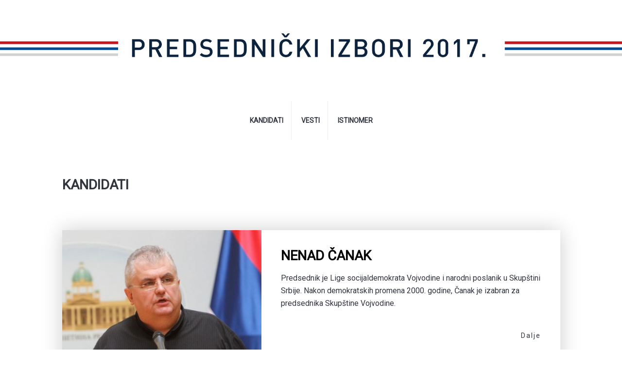

--- FILE ---
content_type: text/css
request_url: https://izbori.istinomer.rs/wp-content/themes/izbori/style.css?ver=1768718425
body_size: 5622
content:
/*
Theme Name: Izbori
Author: 
Author URI: 
Theme URI: 
License: GNU General Public License v2 or later
License URI: http://www.gnu.org/licenses/gpl-2.0.html
Text Domain: izbori
Description: 
Template: rohas-lite
*/
.borderbox,
.post .post_content,
#footer .col,
.widget,
.widget.widget_search input[type=search],
#comments,
#comments #respond input,
#comments #respond textarea {
    -webkit-box-sizing: border-box;
    -moz-box-sizing: border-box;
    -ms-box-sizing: border-box;
    -o-box-sizing: border-box;
    box-sizing: border-box
}
.transition,
a,
#search_form_header input[type="text"],
#search_form_header .search_button_wrapper input,
#search_form_header .search_button_wrapper i {
    -webkit-transition: all .3s;
    -moz-transition: all .3s;
    -o-transition: all .3s;
    -ms-transition: all .3s;
    transition: all .3s
}
.bgcover,
#header,
.post .featured_image {
    -webkit-background-size: cover;
    -moz-background-size: cover;
    -ms-background-size: cover;
    -o-background-size: cover;
    background-size: cover
}
html,
body,
div,
span,
applet,
object,
iframe,
h1,
h2,
h3,
h4,
h5,
h6,
p,
blockquote,
pre,
a,
abbr,
acronym,
address,
big,
cite,
code,
del,
dfn,
em,
img,
ins,
kbd,
q,
s,
samp,
small,
strike,
strong,
sub,
sup,
tt,
var,
b,
u,
i,
center,
dl,
dt,
dd,
ol,
ul,
li,
fieldset,
form,
label,
legend,
table,
caption,
tbody,
tfoot,
thead,
tr,
th,
td,
article,
aside,
canvas,
details,
embed,
figure,
figcaption,
footer,
header,
hgroup,
menu,
nav,
output,
ruby,
section,
summary,
time,
mark,
audio,
video {
    margin: 0;
    padding: 0;
    border: 0;
    font-size: 100%;
    /* font: inherit; */
    vertical-align: baseline
}
article,
aside,
details,
figcaption,
figure,
footer,
header,
hgroup,
menu,
nav,
section {
    display: block
}
body {
    line-height: 1
}
ol,
ul {
    list-style: none
}
blockquote,
q {
    quotes: none
}
blockquote:before,
blockquote:after,
q:before,
q:after {
    content: '';
    content: none
}
table {
    border-collapse: collapse;
    border-spacing: 0
}
a {
    color: #30343D;
    text-decoration: none
}
a:hover {
    color: #E65E24
}
svg {
    max-width: 100%
}
* {
    margin: 0;
    padding: 0
}
.cf:before,
.cf:after {
    content: " ";
    display: table
}
.cf:after {
    clear: both
}
.cf {
    *zoom: 1
}
.clear {
    clear: both
}
.borderbox,
.post .post_content,
#footer .col,
.widget,
.widget.widget_search input[type=search],
#comments,
#comments #respond input,
#comments #respond textarea {
    -webkit-box-sizing: border-box;
    -moz-box-sizing: border-box;
    -ms-box-sizing: border-box;
    -o-box-sizing: border-box;
    box-sizing: border-box
}
.transition,
a,
#search_form_header input[type="text"],
#search_form_header .search_button_wrapper input,
#search_form_header .search_button_wrapper i {
    -webkit-transition: all .3s;
    -moz-transition: all .3s;
    -o-transition: all .3s;
    -ms-transition: all .3s;
    transition: all .3s
}
.bgcover,
#header,
.post .featured_image {
    -webkit-background-size: cover;
    -moz-background-size: cover;
    -ms-background-size: cover;
    -o-background-size: cover;
    background-size: cover
}
.roboto,
body,
.formatting form input,
.single-post .post_content form input,
#comments .comment form input,
.formatting form input[type="submit"],
.formatting form button,
.single-post .post_content form button,
#comments .comment form button,
#comments #respond input,
#comments #respond textarea,
#search_form_header input[type="text"] {
    font-family: 'Roboto', sans-serif;
}
.handwritting,
.post .readmore,
#comments .reply {
    /* font-family: 'Just Another Hand', cursive */
}
body {
    line-height: 26px;
    color: #30343D;
    /* background-image: url("assets/images/concrete_seamless.png"); */
    font-size: 16px
}
.wrapper {
    width: 80%;
    margin: 0 auto
}
#header {
    width: 100%;
    overflow: hidden;
    background-position: center center;
	background-repeat: no-repeat;
	background-size:contain;
    position: relative
}
#header .wp-custom-header {
    z-index: 1
}
#header .wp-custom-header button {
    display: none
}
#header .overlay {
    /* background-color: rgba(5, 5, 7, 0.2); */ 
    overflow: hidden;
    width: 100%;
    position: relative;
    z-index: 2
}
#logo,
.custom-logo-link {
    margin: 80px auto;
    text-transform: uppercase;
    color: #fff;
    text-align: center;
    display: block
}
#logo h1,
.custom-logo-link h1 {
    font-weight: 700;
    font-size: 36px
}
#logo h2,
.custom-logo-link h2 {
    font-size: 24px;
    font-weight: 300;
    margin-top: 10px;
    letter-spacing: 1px
}
#main_navigation {
    width: 100%;
    min-height: 80px;
    text-align: center; 
    background: #fff
}
#main_navigation li {
    text-align: center;
    display: inline-block
}
#main_navigation li:last-of-type a {
    border-right: none
}
#main_navigation ul>li {
    height: 15px;
    line-height: 15px;
    font-size: 15px;
    position: relative
}
#main_navigation ul>li:hover>ul {
    display: block
}
#main_navigation ul>li:last-child {
    border-right: none
}
#main_navigation ul>li:hover>a {
    color: #E65E24
}
#main_navigation ul>li:hover.menu-item-has-children:before {
    color: #E65E24
}
#main_navigation ul>li.menu-item-has-children a {
    padding-right: 34px
}
#main_navigation ul>li.menu-item-has-children:before {
    content: "\f0dd";
    text-rendering: auto;
    -webkit-font-smoothing: antialiased;
    -moz-osx-font-smoothing: grayscale;
    font-family: "FontAwesome";
    position: absolute;
    right: 18px;
    top: 30px;
    font-size: 14px;
    line-height: 10px
}
#main_navigation ul>li ul {
    display: none;
    position: absolute;
    top: 80px;
    z-index: 99999;
    width: 200px;
    background: #fff;
    margin-top: 0
}
#main_navigation ul>li ul li {
    width: 100%;
    border-right: 0;
    border-bottom: 1px solid rgba(255, 255, 255, 0.2);
    text-align: center;
    display: block;
    height: auto;
    border-bottom: 1px solid rgba(0, 0, 0, 0.05)
}
#main_navigation ul>li ul li.menu-item-has-children:before {
    top: 20px
}
#main_navigation ul>li ul li a {
    text-transform: none;
    font-size: 14px;
    display: block;
    padding: 8px 0 !important;
    font-weight: 400;
    line-height: 40px
}
#main_navigation ul>li ul li a:hover {
    color: #E65E24
}
#main_navigation ul>li ul li ul {
    left: 200px;
    top: 0;
    background: rgba(255, 255, 255, 0.9)
}
#main_navigation ul>li a {
    padding: 0 16px;
    text-transform: uppercase
}
#main_navigation a {
    text-transform: uppercase;
    font-size: 14px;
    font-weight: 700;
    padding: 0 40px;
    border-right: 1px solid #eee;
    line-height: 80px;
    display: block
}
.formatting,
.single-post .post_content,
#comments .comment {
    -ms-word-wrap: break-word;
    word-wrap: break-word
}
.formatting form input,
.single-post .post_content form input,
#comments .comment form input {
    padding: 5px;
    background: #fff;
    border: 1px solid rgba(0, 0, 0, 0.2)
}
.formatting form input[type="submit"],
.single-post .post_content form input[type="submit"],
#comments .comment form input[type="submit"],
.formatting form button,
.single-post .post_content form button,
#comments .comment form button {
    background: #4FCCFC;
    padding: 5px 15px;
    color: #fff
}
.formatting form input[type="submit"]:hover,
.single-post .post_content form input[type="submit"]:hover,
#comments .comment form input[type="submit"]:hover,
.formatting form button:hover,
.single-post .post_content form button:hover,
#comments .comment form button:hover {
    background: #E65E24;
    cursor: pointer;
    font-weight: 700
}
.formatting h1,
.single-post .post_content h1,
#comments .comment h1,
.formatting h2,
.single-post .post_content h2,
#comments .comment h2,
.formatting h3,
.single-post .post_content h3,
#comments .comment h3,
.formatting h4,
.single-post .post_content h4,
#comments .comment h4,
.formatting h5,
.single-post .post_content h5,
#comments .comment h5,
.formatting h6,
.single-post .post_content h6,
#comments .comment h6 {
    font-weight: 700;
    margin-bottom: 15px
}
.formatting h1,
.single-post .post_content h1,
#comments .comment h1 {
    font-size: 32px
}
.formatting h2,
.single-post .post_content h2,
#comments .comment h2 {
    font-size: 30px
}
.formatting h4,
.single-post .post_content h4,
#comments .comment h4 {
    font-size: 18px
}
.formatting h5,
.single-post .post_content h5,
#comments .comment h5 {
    font-size: 14px
}
.formatting h6,
.single-post .post_content h6,
#comments .comment h6 {
    font-size: 12px
}
.formatting blockquote,
.single-post .post_content blockquote,
#comments .comment blockquote {
    font-size: 16px;
    font-style: italic;
    margin: 15px;
    width: 90%;
    margin-left: 5%;
    color: #30343D;
}
.formatting table,
.single-post .post_content table,
#comments .comment table {
    width: 100%;
    margin-bottom: 30px
}
.formatting table caption,
.single-post .post_content table caption,
#comments .comment table caption {
    margin-bottom: 10px;
    font-weight: 700
}
.formatting table thead th,
.single-post .post_content table thead th,
#comments .comment table thead th {
    font-weight: 700;
    padding-bottom: 5px;
    border-right: 1px solid #eee;
    border-bottom: 1px solid #eee
}
.formatting table thead th:last-child,
.single-post .post_content table thead th:last-child,
#comments .comment table thead th:last-child {
    border-right: none
}
.formatting table tbody,
.single-post .post_content table tbody,
#comments .comment table tbody {
    text-align: center;
    font-size: 14px;
    font-weight: 300
}
.formatting table tbody a,
.single-post .post_content table tbody a,
#comments .comment table tbody a {
    font-weight: 700
}
.formatting table tbody tr,
.single-post .post_content table tbody tr,
#comments .comment table tbody tr {
    border-bottom: 1px solid #eee
}
.formatting table tbody tr:last-child,
.single-post .post_content table tbody tr:last-child,
#comments .comment table tbody tr:last-child {
    border-bottom: none
}
.formatting table tbody tr td,
.single-post .post_content table tbody tr td,
#comments .comment table tbody tr td {
    border-right: 1px solid #eee;
    padding: 7px
}
.formatting table tbody tr td:last-child,
.single-post .post_content table tbody tr td:last-child,
#comments .comment table tbody tr td:last-child {
    border-right: none
}
.formatting table tfoot,
.single-post .post_content table tfoot,
#comments .comment table tfoot {
    font-size: 14px
}
.formatting table tfoot #next,
.single-post .post_content table tfoot #next,
#comments .comment table tfoot #next {
    text-align: right
}
.formatting table a,
.single-post .post_content table a,
#comments .comment table a {
    text-decoration: underline
}
.formatting table a:hover,
.single-post .post_content table a:hover,
#comments .comment table a:hover {
    text-decoration: none
}
.formatting table td#prev,
.single-post .post_content table td#prev,
#comments .comment table td#prev {
    padding-top: 10px
}
.formatting table td#next,
.single-post .post_content table td#next,
#comments .comment table td#next {
    padding-top: 10px
}
.formatting ul,
.single-post .post_content ul,
#comments .comment ul,
.formatting ol,
.single-post .post_content ol,
#comments .comment ol,
.formatting dl,
.single-post .post_content dl,
#comments .comment dl {
    margin-bottom: 15px
}
.formatting dl dd,
.single-post .post_content dl dd,
#comments .comment dl dd {
    margin-left: 30px
}
.formatting ul,
.single-post .post_content ul,
#comments .comment ul {
    list-style-type: initial;
    list-style-position: inside
}
.formatting ul li,
.single-post .post_content ul li,
#comments .comment ul li {
    margin-left: 30px
}
.formatting ol,
.single-post .post_content ol,
#comments .comment ol {
    list-style-type: initial;
    list-style-position: inside
}
.formatting ol li,
.single-post .post_content ol li,
#comments .comment ol li {
    margin-left: 30px
}
.formatting address,
.single-post .post_content address,
#comments .comment address {
    font-style: italic
}
.formatting strong,
.single-post .post_content strong,
#comments .comment strong {
    font-weight: 700
}
.formatting abbr,
.single-post .post_content abbr,
#comments .comment abbr,
.formatting acronym,
.single-post .post_content acronym,
#comments .comment acronym {
    border-bottom: 1px dotted #eee
}
.formatting big,
.single-post .post_content big,
#comments .comment big {
    font-size: 24px
}
.formatting cite,
.single-post .post_content cite,
#comments .comment cite {
    font-style: italic
}
.formatting code,
.single-post .post_content code,
#comments .comment code,
.formatting kbd,
.single-post .post_content kbd,
#comments .comment kbd {
    background: #eee;
    padding: 5px
}
.formatting pre,
.single-post .post_content pre,
#comments .comment pre,
.formatting code,
.single-post .post_content code,
#comments .comment code {
    width: 80%;
    padding: 2%;
    background: rgba(255, 255, 255, 0.1);
    white-space: pre-wrap;
    white-space: -moz-pre-wrap;
    white-space: -pre-wrap;
    white-space: -o-pre-wrap;
    word-wrap: break-word;
    font-family: monospace
}
.formatting sub,
.single-post .post_content sub,
#comments .comment sub,
.formatting sup,
.single-post .post_content sup,
#comments .comment sup {
    font-size: 75%;
    line-height: 0;
    position: relative;
    vertical-align: baseline
}
.formatting sup,
.single-post .post_content sup,
#comments .comment sup {
    top: -0.5em
}
.formatting sub,
.single-post .post_content sub,
#comments .comment sub {
    bottom: -0.25em
}
.formatting img,
.single-post .post_content img,
#comments .comment img {
    max-width: 100%;
	width:100%;
}
.formatting .wp-caption,
.single-post .post_content .wp-caption,
#comments .comment .wp-caption {
    max-width: 100% !important
}
.formatting img.alignright,
.single-post .post_content img.alignright,
#comments .comment img.alignright {
    float: right;
    margin: 0 0 30px 30px
}
.formatting img.alignleft,
.single-post .post_content img.alignleft,
#comments .comment img.alignleft {
    float: left;
    margin: 0 30px 30px 0
}
.formatting img.aligncenter,
.single-post .post_content img.aligncenter,
#comments .comment img.aligncenter {
    display: block;
    margin-left: auto;
    margin-right: auto
}
.formatting img.alignnone,
.single-post .post_content img.alignnone,
#comments .comment img.alignnone {
    max-width: 100%
}
.formatting .alignright,
.single-post .post_content .alignright,
#comments .comment .alignright {
    float: right
}
.formatting .alignleft,
.single-post .post_content .alignleft,
#comments .comment .alignleft {
    float: left
}
.formatting .aligncenter,
.single-post .post_content .aligncenter,
#comments .comment .aligncenter {
    display: block;
    margin-left: auto;
    margin-right: auto;
    text-align: center
}
.formatting a,
.single-post .post_content a,
#comments .comment a {
    text-decoration: underline;
	color: #C4151C; /* #006D90;*/
}
.paginated_post {
    width: 100%;
    border-top: 1px solid rgba(0, 0, 0, 0.1);
    border-bottom: 1px solid rgba(0, 0, 0, 0.1);
    text-align: center;
    line-height: 40px;
    position: relative
}
.paginated_post .title {
    display: block;
    position: absolute;
    top: -40px;
    color: rgba(0, 0, 0, 0.3);
    left: 0;
    right: 0;
    margin: auto;
    font-size: 11px;
    letter-spacing: 2px;
    text-transform: uppercase
}
.paginated_post>span {
    font-weight: 700
}
.paginated_post a,
.paginated_post>span {
    border-left: 1px solid rgba(0, 0, 0, 0.1);
    padding: 10px 15px
}
.paginated_post a:last-child,
.paginated_post>span:last-child {
    border-right: 1px solid rgba(0, 0, 0, 0.1)
}
.post {
    width: 100%;
    background: #fff;
    box-shadow: 0 0 40px 0 rgba(0, 0, 0, 0.2);
    margin-top: 80px;
    overflow: hidden
}
.post.sticky {
    box-shadow: 0 0 0 11px #fff inset, 0 0 0 15px rgba(0, 0, 0, 0.05) inset, 0 0 40px 0 rgba(0, 0, 0, 0.2)
}
.post.page {
    margin-bottom: 80px
}
.post .featured_image {
    width: 40%;
    height: 100%;
    float: left;
    background-position: center center;
    overflow: hidden
}
.post .post_content {
    width: 60%;
    padding: 40px;
    float: left
}
.post h3 {
    font-size: 28px;
    text-transform: uppercase;
    font-weight: 700
}
.post .post_meta {
    opacity: 0.8;
    font-style: italic;
    font-weight: 300;
    margin-top: 10px;
    margin-bottom: 40px
}
.post p {
    margin-top: 20px
}
.post .readmore {
    margin-top: 40px;
    font-size: 14px;
    display: block;
    letter-spacing: 2px;
	text-align:right;
}
.navigation {
    padding: 40px 0;
    overflow: hidden
}
.navigation .left {
    float: left
}
.navigation .left i {
    padding-right: 10px
}
.navigation .right {
    float: right;
    text-align: right
}
.navigation .right i {
    padding-left: 10px
}
.navigation a {
    font-weight: 700;
    display: block
}
#footer {
    background-color: #30343D;
    /* background-image: url("assets/images/concrete_wall.png"); */
    color: #eee;
    overflow: hidden;
    padding-bottom: 40px;
	margin-top:50px;
}
#footer .wrapper {
    overflow: hidden;
    margin-top: 40px;
    margin-bottom: 40px
}
#footer .col {
    padding: 0 20px;
    float: left
}
#footer .col.three {
    width: 33.33%
}
#footer .col.two {
    width: 50%
}
#footer .col.one {
    width: 100%
}
#footer .widget_title {
    font-weight: 700;
    margin-bottom: 20px
}
#footer .copyright {
    width: 100%;
    line-height: 20px;
    text-align: center;
    opacity: 0.7;
    padding-top: 40px;
    border-top: 1px solid rgba(238, 238, 238, 0.1);
    font-weight: 300
}
.widget {
    width: 100%;
    margin-bottom: 40px;
    -ms-word-wrap: break-word;
    word-wrap: break-word
}
.widget a {
    color: #4FCCFC
}
.widget ul {
    position: relative;
    z-index: 99
}
.widget>ul>li:first-child {
    border-top: none
}
.widget li {
    border-top: 1px solid rgba(238, 238, 238, 0.2)
}
.widget li:hover {
    border-color: rgba(238, 238, 238, 0.5)
}
.widget li a {
    font-size: 18px;
    color: #4FCCFC;
    padding: 20px 0 20px 13px;
    display: block
}
.widget li a:hover {
    color: #E65E24
}
.widget #wp-calendar {
    width: 100%;
    margin-top: 20px
}
.widget #wp-calendar caption {
    margin-bottom: 10px
}
.widget #wp-calendar thead th {
    border-right: 1px solid rgba(238, 238, 238, 0.2);
    border-bottom: 1px solid rgba(238, 238, 238, 0.2)
}
.widget #wp-calendar thead th:last-child {
    border-right: none
}
.widget #wp-calendar tbody {
    text-align: center;
    font-size: 12px;
    font-weight: 300
}
.widget #wp-calendar tbody a {
    font-weight: 700
}
.widget #wp-calendar tbody tr {
    border-bottom: 1px solid rgba(238, 238, 238, 0.2)
}
.widget #wp-calendar tbody tr:last-child {
    border-bottom: none
}
.widget #wp-calendar tbody tr td {
    border-right: 1px solid rgba(238, 238, 238, 0.2);
    padding: 7px
}
.widget #wp-calendar tbody tr td:last-child {
    border-right: none
}
.widget #wp-calendar tfoot {
    font-size: 14px
}
.widget #wp-calendar tfoot #next {
    text-align: right
}
.widget.widget_search input[type=search] {
    width: 60%;
    height: 40px;
    float: left;
    display: block;
    padding: 0 15px;
    border-top-left-radius: 5px;
    border-bottom-left-radius: 5px;
    border: 1px solid #e4e4e4
}
.widget.widget_search input[type=submit] {
    width: 35%;
    height: 40px;
    display: block;
    background: #4FCCFC;
    color: #fff;
    text-transform: uppercase;
    border: 1px solid #4FCCFC;
    float: left;
    border: none;
    border-top-right-radius: 5px;
    border-bottom-right-radius: 5px
}
.widget.widget_search input[type=submit]:hover {
    cursor: pointer;
    border-color: #E65E24;
    background: #E65E24
}
.widget.widget_search span {
    display: none
}
.widget.widget_search form {
    display: block;
    margin-top: 20px;
    overflow: hidden
}
.widget img {
    max-width: 100%;
    height: auto
}
.widget select {
    max-width: 100%
}
.widget strong {
    font-weight: 700
}
.widget .wp-caption-text {
    padding: 3px;
    font-style: italic;
    font-weight: 300
}
.widget .tagcloud a {
    display: inline-block;
    padding: 4px 8px;
    border-radius: 5px;
    border: 1px solid #4FCCFC;
    margin: 3px
}
.widget.widget_categories li,
.widget.widget_archive li,
.widget.widget_recent_comments li {
    padding: 20px 0 20px 13px
}
.widget.widget_categories li a,
.widget.widget_archive li a,
.widget.widget_recent_comments li a {
    width: auto;
    display: inline;
    padding: 0;
    margin-right: 10px
}
.widget select {
    margin-top: 20px
}
.widget.widget_recent_comments span {
    width: 100%;
    font-style: italic;
    display: block;
    font-size: 14px
}
.widget.widget_recent_comments span a {
    font-size: 14px
}
.widget.widget_rss a {
    padding: 0
}
.widget.widget_rss .rss-date {
    margin: 10px 0;
    font-style: italic
}
.widget.widget_rss li {
    padding: 20px 0
}
.single-post .featured_image {
    width: 100%;
    float: none;
    height: auto; 
    margin-bottom: 40px
}
.single-post .post_content {
    width: 100%;
    float: none
}
.single-post p {
    margin-bottom: 20px
}
#comments {
    width: 100%;
    background: #fff;
    box-shadow: 0 0 50px 0 rgba(0, 0, 0, 0.25);
    padding: 40px;
    margin-bottom: 80px;
    position: relative
}
#comments:before {
    content: "";
    position: absolute;
    display: block;
    margin: auto;
    left: 0;
    right: 0;
    width: 0;
    height: 0;
    top: -50px;
    border: 25px solid #fff;
    border-top-color: transparent;
    border-left-color: transparent;
    border-right-color: transparent
}
#comments .comment-metadata {
    font-size: 12px;
    opacity: 0.7;
    font-style: italic
}
#comments .comment-metadata a {
    font-weight: 400
}
#comments h3,
#comments h2 {
    font-size: 24px;
    text-transform: uppercase;
    font-weight: 700;
    margin-bottom: 20px
}
#comments>ol:last-of-type {
    margin-bottom: 40px
}
#comments ol ol {
    margin-left: 5%;
    margin-bottom: 40px
}
#comments .comment-meta {
    font-weight: 700;
    margin-bottom: 10px
}
#comments .comment-meta span {
    font-weight: 300;
    font-style: italic;
    margin-bottom: 20px;
    font-size: 12px
}
#comments li,
#comments article {
    margin-bottom: 20px
}
#comments li ol .comment-content {
    font-style: italic;
    font-size: 14px
}
#comments .reply {
    font-size: 22px;
    float: right
}
#comments #respond p {
    margin-bottom: 20px
}
#comments #respond p:last-of-type {
    margin-bottom: 0
}
#comments #respond input,
#comments #respond textarea {
    width: 100%;
    padding: 10px 20px;
    border: 1px solid rgba(48, 52, 61, 0.4);
    font-weight: 300
}
#comments #respond input:focus,
#comments #respond textarea:focus {
    outline: none;
    border-color: #4FCCFC
}
#comments #respond textarea {
    padding: 20px
}
#comments .required {
    color: tomato;
    font-weight: 700
}
#comments input[type=submit] {
    border: none !important;
    background: #4FCCFC;
    text-transform: uppercase;
    font-weight: 700 !important;
    padding: 20px !important;
    color: #fff
}
#comments input[type=submit]:hover {
    background: #E65E24;
    cursor: pointer
}
.tags_single {
    border: 1px solid rgba(0, 0, 0, 0.1);
    padding: 10px;
    font-size: 12px
}
.tags_single a {
    font-style: italic
}
#main_content {
    width: 70%
}
#main_content.left {
    float: left
}
#main_content.right {
    float: right
}
#main_content.no_sidebar {
    width: 100%
}
#main_content.error_page {
    margin-bottom: 80px
}
#sidebar {
    width: 25%;
    float: right;
    margin-top: 80px
}
#sidebar .squere_banners {
    padding: 24px;
    border: 1px solid rgba(0, 0, 0, 0.1);
    overflow: hidden
}
#sidebar .squere_banners .banner {
    width: 125px;
    height: 125px;
    float: left;
    margin: 10px;
    overflow: hidden
}
#sidebar .squere_banners .banner * {
    max-width: 100%;
    max-height: 100%
}
#sidebar .widget_title {
    text-transform: uppercase;
    font-size: 22px;
    font-weight: 700;
    margin-bottom: 20px
}
#sidebar .widget #wp-calendar tbody tr {
    border-bottom: 1px solid rgba(0, 0, 0, 0.1)
}
#sidebar .widget #wp-calendar tbody tr td {
    border-right: 1px solid rgba(0, 0, 0, 0.1)
}
#sidebar .widget li {
    padding: 10px 0;
    border-top: 1px solid rgba(0, 0, 0, 0.1)
}
#sidebar .widget li.page_item_has_children {
    padding-bottom: 0
}
#sidebar .widget li.page_item_has_children>a {
    padding-bottom: 10px
}
#sidebar .widget li ul>li {
    padding-left: 20px
}
#sidebar .widget li a {
    font-size: 16px;
    margin-right: 0;
    padding: 0
}
#sidebar.left {
    margin-right: 5%;
    float: left
}
#sidebar.right {
    margin-left: 5%;
    float: right
}
#header_top {
    width: 100%;
    min-height: 40px; 
    border-bottom: 1px solid rgba(255, 255, 255, 0.85);
	background-color:#c4161c;
	display:none;
}
#header_top .social_links {
    display: block;
    float: left;
    width: 40%
}
#header_top .social_links li {
    float: left;
    margin-right: 20px
}
#header_top .social_links li a {
    color: #fff;
    line-height: 40px;
    font-size: 14px
}
#header_top .social_links li a:hover {
    color: #E65E24
}
#search_form_header {
    float: right;
    border-left: 1px solid rgba(255, 255, 255, 0.15);
    border-right: 1px solid rgba(255, 255, 255, 0.15)
}
#search_form_header input[type="text"] {
    width: 70%;
    height: 40px;
    background: transparent;
    border: none;
    float: right;
    font-weight: 300;
    padding: 0 10px;
    color: rgba(255, 255, 255, 0.6)
}
#search_form_header input[type="text"]::-webkit-input-placeholder {
    color: rgba(255, 255, 255, 0.6)
}
#search_form_header input[type="text"]:-moz-placeholder {
    color: rgba(255, 255, 255, 0.6)
}
#search_form_header input[type="text"]::-moz-placeholder {
    color: rgba(255, 255, 255, 0.6)
}
#search_form_header input[type="text"]:-ms-input-placeholder {
    color: rgba(255, 255, 255, 0.6)
}
#search_form_header input[type="text"]:focus {
    color: #fff;
    outline: none
}
#search_form_header input[type="text"]:focus::-webkit-input-placeholder {
    color: #fff
}
#search_form_header input[type="text"]:focus:-moz-placeholder {
    color: #fff
}
#search_form_header input[type="text"]:focus::-moz-placeholder {
    color: #fff
}
#search_form_header input[type="text"]:focus:-ms-input-placeholder {
    color: #fff
}
#search_form_header .search_button_wrapper {
    width: 40px;
    height: 40px;
    background: transparent;
    border: none;
    border-left: 1px solid rgba(255, 255, 255, 0.15);
    float: right;
    position: relative
}
#search_form_header .search_button_wrapper:hover {
    cursor: pointer
}
#search_form_header .search_button_wrapper:hover i {
    color: #E65E24
}
#search_form_header .search_button_wrapper input,
#search_form_header .search_button_wrapper i {
    width: 100%;
    height: 100%;
    display: block;
    background: transparent;
    border: none;
    color: #fff;
    text-align: center;
    line-height: 40px;
    position: absolute
}
#search_form_header .search_button_wrapper input {
    z-index: 2
}
#search_form_header .search_button_wrapper i {
    z-index: 1;
    font-size: 12px
}
@media screen and (min-width: 1366px) {
    .wrapper {
        width: 1366px
    }
    #respond {
        width: 70%;
        margin-left: 15%
    }
}
@media screen and (min-width: 1025px) and (max-width: 1366px) {
    .wrapper {
        width: 1025px
    }
    #respond {
        width: 70%;
        margin-left: 15%
    }
}
@media screen and (min-width: 768px) and (max-width: 1024px) {
    .wrapper {
        width: 768px
    }
    #respond {
        width: 70%;
        margin-left: 15%
    }
}
@media screen and (min-width: 480px) and (max-width: 767px) {
    .wrapper {
        width: 480px
    }
}
@media screen and (max-width: 479px) {
    .wrapper {
        width: 80%
    }
}
@media screen and (max-width: 767px) {
    .post .featured_image,
    .post .post_content,
    #footer .col {
        width: 100% !important;
        float: left
    }
    .post .featured_image {
        height: 270px
    }
    #footer .col {
        margin-bottom: 40px
    }
    #main_navigation {
        padding: 10px 0;
        min-height: 40px
    }
    #main_navigation a {
        padding: 0 15px;
        line-height: 40px
    }
}
.archive_title {
    font-size: 28px;
    text-transform: uppercase;
    font-weight: 700;
    margin-top: 80px
}
.alignnone {
    margin: 5px 20px 20px 0
}
.aligncenter,
div.aligncenter {
    display: block;
    margin: 5px auto 5px auto
}
.alignright {
    float: right;
    margin: 5px 0 20px 20px
}
.alignleft {
    float: left;
    margin: 5px 20px 20px 0
}
a img.alignright {
    float: right;
    margin: 5px 0 20px 20px
}
a img.alignnone {
    margin: 5px 20px 20px 0
}
a img.alignleft {
    float: left;
    margin: 5px 20px 20px 0
}
a img.aligncenter {
    display: block;
    margin-left: auto;
    margin-right: auto
}
.wp-caption {
    background: #fff;
    border: 1px solid #f0f0f0;
    max-width: 96%;
    padding: 5px 3px 10px;
    text-align: center
}
.wp-caption.alignnone {
    margin: 5px 20px 20px 0
}
.wp-caption.alignleft {
    margin: 5px 20px 20px 0
}
.wp-caption.alignright {
    margin: 5px 0 20px 20px
}
.wp-caption img {
    border: 0 none;
    height: auto;
    margin: 0;
    max-width: 98.5%;
    padding: 0;
    width: auto
}
.wp-caption p.wp-caption-text {
    font-size: 11px;
    line-height: 17px;
    margin: 0;
    padding: 0 4px 5px
}
.screen-reader-text {
    clip: rect(1px, 1px, 1px, 1px);
    position: absolute !important;
    height: 1px;
    width: 1px;
    overflow: hidden
}
.screen-reader-text:focus {
    background-color: #f1f1f1;
    border-radius: 3px;
    box-shadow: 0 0 2px 2px rgba(0, 0, 0, 0.6);
    clip: auto !important;
    color: #21759b;
    display: block;
    font-size: 14px;
    font-size: 0.875rem;
    font-weight: bold;
    height: auto;
    left: 5px;
    line-height: normal;
    padding: 15px 23px 14px;
    text-decoration: none;
    top: 5px;
    width: auto;
    z-index: 100000
}
.gallery-caption {
    font-style: italic
}
.bypostauthor {
    font-weight: bold
}
.wp-custom-header {
    position: absolute;
    width: 100%;
    height: 100%
}
.wp-custom-header iframe {
    width: 100%;
    height: 100%
}


@media screen and (max-width: 767px) {
    #main_navigation {
        display:block;
    }
#main_navigation ul>li {
    height: auto;
    line-height: 15px;
    font-size: 15px;
    position: relative;
}	
	#main_navigation li {
		text-align: center;
		display: block;
	}
	#main_navigation a {
		text-transform: uppercase;
		font-size: 14px;
		font-weight: 700;
		padding: 0 20px;
		border-right: 0px solid #eee;
		border-bottom: 1px solid #eee;
		line-height: 42px;
		display: block;
	}
	#main_navigation a:hover{
		background-color:#ccc;
	}	
}

figcaption.wp-caption-text {
    font-size: 12px;
}
.category-kandidati .post_meta {
	display:none;
	
}
.single-post .post_content img, #comments .comment img {
    max-width: 100%;
    width: 100%;
    height: auto;
}

--- FILE ---
content_type: application/javascript
request_url: https://izbori.istinomer.rs/wp-content/themes/rohas-lite/assets/js/scripts.js?ver=1.1
body_size: -19
content:
jQuery(document).ready(function($) {

	function heightMatch(to, from) {
		$(to).css('height', $(from).outerHeight());
	}

	$(window).load(function() {
		$(window).resize(function() {
			
			//Height match for posts on index page
			if($(window).width() > 768) {
				if(!$('.post').hasClass('single-post') ) {
					$('.post').each(function(x, y) {
						//heightMatch($(y).children('.featured_image'), $(y).children('.post_content'));
						$(y).children('.featured_image').height('308px')
					});
				}
			}
		}).trigger('resize');
	});
	
});

--- FILE ---
content_type: image/svg+xml
request_url: https://izbori.istinomer.rs/wp-content/themes/izbori/assets/images/istinomer.svg?=19906
body_size: 16610
content:
<?xml version="1.0" encoding="utf-8"?>
<!-- Generator: Adobe Illustrator 16.0.0, SVG Export Plug-In . SVG Version: 6.00 Build 0)  -->
<!DOCTYPE svg PUBLIC "-//W3C//DTD SVG 1.1//EN" "http://www.w3.org/Graphics/SVG/1.1/DTD/svg11.dtd">
<svg version="1.1" id="Layer_1" xmlns="http://www.w3.org/2000/svg" xmlns:xlink="http://www.w3.org/1999/xlink" x="0px" y="0px"
	 width="153px" height="44px" viewBox="0 0 153 44" enable-background="new 0 0 153 44" xml:space="preserve">
<g>
	<g>
		<path fill="#FFFFFF" d="M17.04,26.077l-0.099-0.152C16.987,26.007,17.025,26.06,17.04,26.077z"/>
		<path fill="#FFFFFF" d="M13.371,31.12c0.009,0.18,0.029,0.43,0.053,0.77c0.021,0.33,0.038,0.586,0.053,0.764
			c0.077,1.104,0.285,1.971,0.622,2.596c0.558,0.131,1.126,0.172,1.71,0.125c0.757-0.064,1.652-0.311,2.681-0.74l-0.126-4.768
			c-0.145,0.189-0.245,0.283-0.304,0.289c-0.022-0.02-0.063-0.074-0.131-0.15c-0.061-0.086-0.095-0.164-0.102-0.225
			c-0.003-0.045,0.024-0.092,0.076-0.137l0.354-0.029c-0.054-0.781-0.098-1.238-0.124-1.365c-0.131-0.49-0.411-0.719-0.845-0.686
			c0.431-0.365,0.662-0.938,0.707-1.725c-0.079,0.006-0.198-0.037-0.344-0.123c-0.155-0.086-0.241-0.127-0.263-0.127
			c-0.061,0.01-0.086,0.066-0.075,0.176c0,0-0.515-0.494-0.407-0.326c0.06-0.246,0.104-0.371,0.122-0.371
			c0.063,0.035,0.209,0.053,0.446,0.043c0.234-0.008,0.396,0.072,0.485,0.24c-0.005-0.088-0.067-0.186-0.196-0.295
			c-0.126-0.109-0.188-0.199-0.2-0.264c-0.003-0.061,0.035-0.137,0.107-0.205c0.1-0.004,0.18,0.043,0.247,0.145
			c0.001-1.354,0.006-1.94,0.019-1.767c-0.04-0.584-0.203-1.089-0.484-1.5c0.207-0.451,0.287-0.942,0.25-1.462
			c-0.016-0.261-0.086-0.669-0.203-1.223c-0.114-0.559-0.184-1.004-0.211-1.329c-0.056-0.02-0.106-0.022-0.146-0.02
			c-0.055,0.006-0.08,0.071-0.075,0.188c0.012,0.118-0.027,0.191-0.103,0.222c-0.198-0.093-0.482-0.071-0.849,0.067
			c-0.516,0.15-0.793,0.234-0.831,0.234c-0.193,0.013-0.349-0.074-0.462-0.26c-0.159,0.186-0.418,0.297-0.766,0.324
			c-0.72,0.101-1.132,0.211-1.239,0.328c-0.115,0.118-0.162,0.23-0.153,0.345c0.005,0.127,0.085,0.232,0.228,0.307
			c-0.06,0.024-0.137,0.099-0.223,0.215c-0.092,0.115-0.165,0.176-0.223,0.178c0.218,0.332,0.307,0.813,0.259,1.439
			c-0.041,0.622,0.018,1.104,0.178,1.441l-0.771,0.321l0.642-0.052c0.044,0.367,0.099,0.76,0.158,1.166
			c0.057,0.412,0.208,0.691,0.451,0.842l-0.32,0.031c-0.03,0.371,0,1.111,0.095,2.215c0.065,0.932,0.03,1.666-0.109,2.203
			C13.2,29.673,13.313,30.321,13.371,31.12z M15.432,25.296c-0.059,0.025-0.081,0.145-0.064,0.365l-0.232,0.016
			c0.069-0.068,0.106-0.139,0.104-0.201c-0.003-0.047-0.084-0.096-0.234-0.146c-0.15-0.057-0.229-0.133-0.24-0.246L15.432,25.296z
			 M13.305,20.522c0.02-0.021,0.098-0.117,0.248-0.284c0.087-0.113,0.192-0.155,0.313-0.118l-0.186,0.799L13.305,20.522z"/>
		<path fill="#FFFFFF" d="M33.126,18.458c-0.093-0.1-0.203-0.197-0.316-0.289c-0.119-0.089-0.226-0.109-0.333-0.059
			c-0.136-0.402-0.388-0.722-0.756-0.955c-0.142-0.099-0.514-0.276-1.119-0.534l-3.17,0.074c-0.236,0.058-0.759,0.11-1.563,0.15
			c-0.625,0.021-1.116,0.146-1.473,0.37c-0.416-0.011-0.754,0.188-1.002,0.599c-0.334,0.525-0.635,0.844-0.912,0.951
			c-0.074,0.138-0.204,0.416-0.373,0.834c-0.184,0.415-0.336,0.706-0.478,0.868l0.083,1.104c0.088,0.063,0.03,0.733,0.29,1.04
			c0.07,0.596,0.521,1.006,0.478,1.111c-0.048,0.104-0.096,0.201-0.128,0.285c0.228,0.139,0.354,0.346,0.373,0.627
			c0.008,0.109,0.003,0.262-0.015,0.459c-0.014,0.201,0.273,0.373,0.273,0.373c0.146,0.188,0.493,0.307,1.04,0.346
			c0.462,0.031,0.782,0.236,0.966,0.619l1.224,0.201c0.488,0.072,0.843,0.209,1.081,0.41c0.162-0.123,0.31-0.188,0.443-0.197
			c0.168-0.016,0.36,0.139,0.554,0.467c0.199,0.32,0.396,0.475,0.594,0.461c0.108-0.008,0.236-0.049,0.382-0.129
			c0.54,0.529,0.771,0.891,0.706,1.092c-0.085,0.096-0.113,0.219-0.106,0.369c0.005,0.064,0.027,0.164,0.074,0.289
			c0.044,0.131,0.063,0.23,0.071,0.289c0.008,0.178-0.352,0.301-0.318,0.188l-0.518,0.041c-0.863,0.152-1.672,0.811-1.617,0.676
			c-0.126,0.074-0.232,0.115-0.318,0.123c-0.176,0.012-0.389-0.1-0.646-0.326c-0.262-0.232-0.483-0.342-0.682-0.328
			c-0.127,0.012-0.274,0.059-0.445,0.131c-0.775-1.072-1.198-1.74-1.264-2c-0.116-0.057-0.255-0.219-0.428-0.488
			c-0.146-0.207-0.318-0.295-0.509-0.256c-1.399,1.461-2.215,2.336-2.456,2.643l0.92,2.186l0.346-0.16l0.307,0.598
			c1.328,0.537,2.219,0.82,2.602,0.912c0.235,0.059,1.167,0.354,1.4,0.422c0.234,0.068,1.961,0.053,2.745-0.01
			c0.773-0.059,1.728-0.168,2.848-0.342c0.38-0.209,1.036-0.645,1.49-1.262c0.462-0.625,0.653-1.311,0.618-1.221
			c0.405-0.377,0.577-1,0.508-1.869c-0.021-0.348-0.091-0.658-0.199-0.936c0.09-0.246,0.13-0.49,0.108-0.727
			c-0.019-0.281-0.166-0.619-0.431-1.014c-0.367-0.453-0.584-0.773-0.667-0.961l-0.358,0.023c-0.172,0.01-0.335-0.057-0.489-0.211
			c-0.154-0.15-0.232-0.281-0.239-0.387c-0.007-0.051,0-0.078,0.025-0.102c-0.154-0.012-0.382-0.119-0.68-0.324
			c-0.298-0.211-0.545-0.305-0.743-0.285c-0.107,0.004-0.222,0.043-0.353,0.117c-0.72-0.359-1.256-0.674-1.608-0.957l-0.813,0.061
			c-0.209-0.183-0.567-0.37-1.074-0.574c-0.505-0.198-0.851-0.395-1.038-0.573c-0.304-0.282-0.447-0.686-0.416-1.212
			c0.237-0.563,0.666-0.936,1.287-1.111c0.538-0.111,1.07-0.223,1.613-0.349l0.29,0.401c0.574,0.15,1.151,0.567,1.731,1.246
			c0.214,0.265,0.407,0.394,0.582,0.382c0.198-0.018,0.405-0.247,0.633-0.689c0.227-0.441,0.392-0.697,0.483-0.755
			c0.098-0.061,0.14-0.232,0.14-0.521c0.006-0.281,0.069-0.429,0.196-0.437c0.068-0.008,0.159,0.008,0.27,0.046
			c0.101-0.094,0.149-0.187,0.139-0.275c-0.004-0.085-0.053-0.185-0.136-0.315c-0.086-0.123-0.132-0.207-0.135-0.25
			C32.708,18.544,32.846,18.477,33.126,18.458z M22.095,21.838l0.231-0.311c0,0.042,0.044,0.136,0.123,0.285L22.095,21.838z
			 M32.822,26.136c0.102-0.051,0.19-0.014,0.266,0.111l0.017,0.191l-0.396-0.066C32.679,26.271,32.714,26.188,32.822,26.136z
			 M30.564,27.911c0.125,0.229,0.173,0.441,0.146,0.641l-0.484,0.037L30.564,27.911z"/>
		<path fill="#FFFFFF" d="M22.252,23.989c0.025,0.063,0.059,0.07,0.102,0.02c-0.021,0.002-0.033-0.004-0.033-0.027
			C22.295,23.981,22.274,23.981,22.252,23.989z"/>
		<path fill="#FFFFFF" d="M28.882,29.476c-0.172,0.037-0.351,0.076-0.543,0.141c-0.191,0.057-0.302,0.152-0.337,0.285l0.897-0.232
			L28.882,29.476z"/>
		<path fill="#FFFFFF" d="M47.876,18.721v0.012C47.895,18.727,47.892,18.725,47.876,18.721z"/>
		<path fill="#FFFFFF" d="M44.312,19.165c0.271-0.084,0.487-0.131,0.64-0.149c0.346-0.022,0.609,0.109,0.786,0.4
			c0.101-0.376,0.378-0.583,0.831-0.614c0.813-0.063,1.242-0.089,1.308-0.081l0.042-2.934l-0.396-0.494
			c-1.421,0.042-3.588,0.204-6.511,0.488c-2.729,0.249-4.218,0.391-5.808,0.423c-0.526-0.006-0.786,0.204-0.795,0.628
			c0.009,0.421,0.014,0.828,0.019,1.215c0.024,0.038,0.1,0.371,0.238,0.987c0.099,0.446,0.369,0.728,0.813,0.85
			c0.327-0.029,0.825-0.081,1.493-0.149c0.608-0.063,1.072-0.102,1.401-0.106c0.498-0.017,0.301,0.026,0.741,0.125
			c0.147,0.427,0.246,1.045,0.312,1.871c0.041,0.889,0.124,1.521,0.242,1.907c0.08,0.882,0.146,2.118,0.177,3.706
			c0.041,1.693,0.086,2.867,0.132,3.52c0.066,0.883,0.169,1.646,0.307,2.291l3.459-0.098c0.429-0.424,0.614-1.012,0.555-1.768
			c-0.023-0.281-0.082-0.621-0.174-1.027c-0.127-0.49-0.19-0.771-0.198-0.83c0.133-0.293,0.19-0.584,0.165-0.863
			c-0.014-0.258-0.153-0.609-0.405-1.057c-0.253-0.447-0.388-0.811-0.407-1.096c-0.014-0.174-0.005-0.338,0.026-0.496
			c0,0-0.218-0.615-0.031-0.447l-0.096,0.102l0.594-0.406c0.053-0.416,0.063-0.922,0.017-1.506c-0.017-0.216-0.054-0.56-0.11-1.036
			c-0.058-0.478-0.097-0.834-0.108-1.076c-0.069-0.842-0.021-1.551,0.129-2.133C43.829,19.299,44.033,19.251,44.312,19.165z"/>
		<polygon fill="#FFFFFF" points="47.992,21.64 47.949,21.02 47.79,21.03 		"/>
		<path fill="#FFFFFF" d="M72.474,24.96c-0.149,0.088-0.214,0.16-0.23,0.223l-0.106-1.805c0.063-0.009,0.129-0.056,0.209-0.142
			c-0.034-0.011-0.112-0.083-0.23-0.197l-0.193-3.161c0.013-0.193,0-0.402-0.009-0.615c-0.022-0.287-0.091-0.722-0.196-1.314
			c-0.115-0.588-0.18-1.035-0.197-1.342c-0.042-0.458-0.017-0.873,0.067-1.249c-0.046,0.003-0.142,0.014-0.297,0.021
			c-0.106,0.009-0.188-0.03-0.238-0.112l0.346-0.289c-0.032-0.06-0.044-0.259-0.048-0.583c-0.021-0.259-0.063-0.443-0.141-0.547
			l-3.803,0.288c0.153,3.824,0.313,6.681,0.473,8.567c-0.071,0.177-0.19,0.275-0.366,0.292c-0.084,0.001-0.229-0.023-0.427-0.089
			c-0.206-0.057-0.348-0.095-0.438-0.113c0.207-0.123,0.378-0.171,0.513-0.136c-0.768-1.214-1.352-2.111-1.739-2.693
			c-0.162-0.076-0.352-0.306-0.58-0.678c-0.225-0.377-0.435-0.639-0.646-0.772L64.38,18.3c-0.049-0.06-0.19-0.168-0.434-0.327
			c-0.243-0.157-0.358-0.322-0.35-0.498c-0.511-0.397-0.894-1.02-1.149-1.851c-0.535-0.723-1.537-1.079-2.999-1.055l0.036,0.422
			c-0.198-0.004-0.337,0.002-0.423,0.027c0,0-0.122,0.596-0.391,0.457c-0.368-0.166-0.566-0.261-0.61-0.28l0.017,0.262
			c-0.225,0.151-0.429,0.222-0.605,0.212l0.244,3.25c-0.245,0.195-0.356,0.419-0.341,0.681c0.018,0.175,0.117,0.436,0.289,0.797
			c0.186,0.356,0.258,0.624,0.226,0.798l-0.1,0.008c-0.038-0.235,0.015,0.552,0.148,2.377c0.045,0.934,0.235,1.701,0.562,2.283
			c-0.236,0.607-0.305,1.461-0.197,2.566c0.164,1.887,0.236,2.754,0.228,2.602l0.592,0.871c0.125-0.031,0.257-0.049,0.382-0.063
			c0.176-0.012,0.448-0.006,0.805,0.021c0.366,0.029,0.635,0.033,0.809,0.025c0.559-0.045,0.999-0.309,1.312-0.789
			c-0.023-0.309-0.077-1.465-0.163-3.488c-0.043-1.434-0.168-2.662-0.374-3.672l0.313-1.005c0.282-0.061,0.453,0.033,0.514,0.289
			c0.091,0.345,0.21,0.557,0.345,0.628c0.224,0.098,0.459,0.404,0.691,0.932c0.235,0.527,0.512,0.857,0.826,0.984
			c0.14,0.074,0.268,0.111,0.401,0.098c0.128-0.006,0.146,0.354-0.017,0.229c0.11,0.324,0.225,0.646,0.339,0.979
			c0.109,0.328,0.389,0.453,0.84,0.381c-0.054,0.088-0.085,0.172-0.072,0.268c0.011,0.15,0.149,0.348,0.418,0.604
			c0.27,0.252,0.404,0.486,0.395,0.709c0.403,0.117,0.735,0.596,0.991,1.43c0.207,0.723,0.645,1.039,1.314,0.947
			c0.606-0.107,1.219-0.225,1.841-0.336c0.736-0.123,1.234-0.367,1.52-0.736l-0.304-5.107 M67.496,27.085 M68.048,25.767
			c0.035-0.096,0.108-0.129,0.222-0.117c-0.059,0.074-0.124,0.121-0.203,0.15c-0.076,0.025-0.123,0.051-0.136,0.072l-0.949-0.385
			C67.624,25.677,67.985,25.771,68.048,25.767z M63.982,19.103l-0.281-0.242l0.21-0.273l0.146,0.18
			C64.105,18.896,64.086,19.007,63.982,19.103z"/>
		<path fill="#FFFFFF" d="M75.512,18.382l-0.299,0.809c0.213-0.078,0.27,1.071,0.18,1.099c0.049,0.041,0.072,0.094,0.076,0.16
			s-0.014,0.144-0.063,0.247c-0.041,0.102-0.064,0.179-0.064,0.223c0.01,0.085,0.309,1.316,0.211,1.45l-0.102,0.012l0.227,1.716
			c0.178,1.057-0.102,1.424,0.141,1.627c0.242,0.201,0.311,0.895,0.311,0.895c0.029,0.063,0.094,0.176,0.186,0.328
			c0.105,0.156,0.158,0.289,0.166,0.398c0.004,0.084,0.818,1.344,1.811,1.99c0.631,0.408,2.066,1.244,2.979,1.244
			c0.352-0.023,0.682-0.063,1.006-0.107c0.461-0.035,1.281,0.025,1.273-0.063l0.426-0.035c0.037-0.02,0.375-0.049,1.002-0.074
			c0.461-0.012,0.684-0.213,0.68-0.605l0.17,0.113c1.252-0.438,2.451-1.498,3.59-3.182c0.057-0.086,0.059-0.338,0.006-0.75
			c-0.049-0.344,0.068-0.572,0.342-0.68c-0.162-2.17-0.227-3.766-0.191-4.797c-0.213-0.2-0.328-0.409-0.346-0.623
			c-0.012-0.177,0.072-0.414,0.262-0.708c0.18-0.302,0.27-0.533,0.256-0.71c-0.021-0.211-0.145-0.437-0.381-0.658
			c-0.156-0.376-0.326-0.761-0.506-1.136c-0.236-0.51-0.594-0.757-1.068-0.734c0.143-0.104,0.225-0.144,0.244-0.123
			c0.049-0.611-0.309-1.119-1.059-1.518c-0.951-0.501-1.504-0.862-1.654-1.088c-0.043,0.001-0.586,0.026-1.627,0.086
			c-0.652,0.024-2.082,0.024-2.451,0.05c-0.129,0.015-0.322,0.06-0.58,0.129c-0.256,0.074-0.449,0.116-0.576,0.125
			c-0.281,0.021-1.871,0.524-2.457,0.872c-0.666,0.465-1.121,0.989-1.387,1.573c-0.059,0.07-0.082,0.175-0.074,0.302
			c0.01,0.155-0.375,0.77-0.467,0.754c-0.035,0.073-0.057,0.138-0.047,0.201C75.656,17.264,75.512,18.382,75.512,18.382z
			 M84.707,14.255c0.129-0.094,0.234-0.146,0.295-0.15c0.109-0.007,0.203,0.031,0.273,0.107c-0.023,0.006-0.105,0.055-0.254,0.151
			c-0.139,0.101-0.268,0.152-0.377,0.158c-0.082,0.008-0.166-0.027-0.238-0.11C84.471,14.404,84.574,14.356,84.707,14.255z
			 M79.473,18.87c0,0,0.566-0.807,0.57-1.087c0.072,0.018,0.135,0.019,0.199,0.018c0.158-0.013,0.311-0.129,0.469-0.348
			c0.152-0.218,0.264-0.35,0.326-0.401l-0.004-0.099c0.111,0.037,0.197,0.052,0.266,0.048c0.193-0.017,1.227-0.16,1.227-0.16
			c0.027-0.002,0.461,0.12,1.307,0.364c0.447,0.138,0.725,0.389,0.842,0.751l0.516,0.323l0.365,6.616
			c-0.383,0.135-0.672,0.52-0.879,1.145c-0.205,0.629-0.768,1.023-0.867,0.881c-0.26,0.023-1.484,0.125-1.611-0.107
			c-0.219-0.332-0.465-0.535-0.73-0.598l-0.244,0.283c-0.104-0.281-0.209-0.414-0.289-0.41c-0.045,0.002-0.117,0.086-0.229,0.248
			c-0.105,0.162-0.193,0.24-0.256,0.248c-0.088,0.01-0.172-0.051-0.246-0.182c0.021-0.041,0.109-0.086,0.268-0.133
			c0.162-0.045,0.229-0.131,0.193-0.26c-0.051-0.086-0.168-0.111-0.365-0.1l0.166-0.373c0.082-0.139,0.09-0.258,0.041-0.365
			c-0.371-0.277-0.588-0.824-0.65-1.653c-0.006-0.126-0.023-0.31-0.039-0.538c-0.016-0.225-0.031-0.387-0.037-0.499
			c-0.025-0.349-0.086-0.584-0.184-0.708l0.242-0.283c-0.16-0.027-0.234-0.099-0.246-0.206c-0.002-0.045,0.012-0.12,0.047-0.217
			c0.033-0.102,0.055-0.188,0.045-0.252c-0.002-0.063-0.027-0.124-0.074-0.188c0.055-0.047-0.051-0.477-0.15-0.644
			c0.084-0.072,0.117-0.16,0.111-0.272c-0.002-0.061-0.039-0.16-0.104-0.283c-0.064-0.13-0.096-0.223-0.102-0.288
			C79.355,19.055,79.393,18.964,79.473,18.87z M79.447,23.322c-0.064,0.049-0.074,0.125-0.027,0.231
			c0.039,0.104-0.033,0.167-0.197,0.183l-0.035-0.393L79.447,23.322z M79.154,19.381c0.02,0.026-0.004,0.113-0.076,0.271
			l-0.156-0.314c0.064,0.019,0.111,0.036,0.137,0.057L79.154,19.381z M79.02,18.903c0.002,0.047-0.02,0.112-0.064,0.202
			c-0.049,0.092-0.072,0.146-0.072,0.169l-0.127-0.351L79.02,18.903z M75.988,22.146 M76.881,15.732
			c0.043-0.049,0.129-0.059,0.262-0.025L76.881,15.732c-0.033,0.438-0.063,0.653-0.082,0.654l-0.049-0.648L76.881,15.732z"/>
		<path fill="#FFFFFF" d="M108.385,22.538c-0.023-1.743-0.111-3.622-0.26-5.639c-0.152-2.038-0.352-3.932-0.592-5.686l-2.613,0.07
			l0.012,0.126c-0.199-0.025-0.387-0.034-0.561-0.021c-0.955,0.068-1.623,0.599-2.008,1.59c-0.078,0.091-0.115,0.213-0.1,0.367
			c0,0.066,0.021,0.167,0.057,0.31c0.029,0.14,0.051,0.236,0.053,0.303c0.014,0.177-0.053,0.313-0.199,0.411
			c-1.369,1.256-2.346,3.608-2.346,3.608c0.016,0.217-0.006,0.341-0.072,0.367c-0.09-0.063-0.166-0.085-0.232-0.079
			c-0.064,0.006-0.342-0.6-0.342-0.6c0.059-0.113,0.082-0.214,0.072-0.296c-0.004-0.11-0.131-0.257-0.369-0.434
			c-0.242-0.178-0.354-0.375-0.326-0.597c-1.164-1.241-1.777-2.221-1.861-2.934l-0.254,0.019c-0.123-0.208-0.178-0.371-0.17-0.503
			l-0.949-0.892c-0.424-0.117-0.861-0.157-1.318-0.122c-0.066,0.003-0.883,0.183-2.453,0.536l1.244,16.53l0.459,0.359
			c0.602-0.064,1.229-0.143,1.865-0.219c0.633-0.082,1.168-0.311,1.598-0.695c0.125-0.643,0.158-1.352,0.104-2.133
			c-0.031-0.369-0.1-0.91-0.207-1.621c-0.104-0.709-0.172-1.252-0.201-1.62c-0.059-0.782-0.025-1.492,0.104-2.135
			c0.205,0.14,0.393,0.363,0.574,0.675c0.121,0.188,0.271,0.482,0.453,0.881c0.152-0.056,0.303,0.013,0.459,0.178
			c0.152,0.177,0.242,0.386,0.258,0.624c0.008,0.086,0,0.171-0.014,0.26c0.787,1.118,1.504,1.905,2.176,2.358
			c0.082-0.074,0.211-0.225,0.391-0.457c0.119-0.182,0.24-0.281,0.371-0.287c0.066-0.006,0.049-0.16,0.045-0.268
			c-0.006-0.084,0.025-0.221,0.104-0.398c0.068-0.18,0.105-0.314,0.096-0.402c0,0,0.279-0.405,0.518-1.005
			c0.236-0.59,0.51-0.895,0.813-0.897c-0.113-0.36-0.174-0.646-0.158-0.871c0.15,0.06,0.275,0.081,0.365,0.075
			c0.15-0.011,0.219-0.212,0.213-0.605c-0.004-0.389,0.107-0.609,0.344-0.646c0.189,0.55,0.281,1.005,0.266,1.353
			c0.156,0.033-0.021,0.908,0.064,0.88c-0.037,0.135-0.047,0.277-0.037,0.425c0.035,0.39,0.299,1.713,0.299,1.713
			c0.014,0.238,0.338,1.186,0.188,1.262c0,0-0.303,0.48-0.193,0.654c0.115,0.176,0.174,0.307,0.178,0.393
			c0.012,0.154,0.611,1.164,0.611,1.164c0,0.307,0.197,0.48,0.596,0.518c0.586,0.063,2.365-0.289,2.432-0.25
			c0.125-0.158,0.24-0.324,0.375-0.49c0.131-0.16,0.279-0.236,0.453-0.229c0.168-0.471,0.049-0.834-0.338-1.09
			c0.23-0.078,0.35-0.291,0.344-0.627c-0.006-0.34,0.023-0.551,0.082-0.646 M108.416,24.272c0.119-0.445,0.088-0.827-0.066-0.876
			 M94.381,17.275c-0.568,0.048-0.996-0.011-1.291-0.166c0.152,0.033,0.32,0.044,0.488,0.032c0.266-0.025,0.652-0.103,1.162-0.25
			C95.254,16.743,95.182,17.216,94.381,17.275z M106.301,20.011l0.014,0.263c0.023-0.003-0.059,0.038-0.254,0.118L106.301,20.011z
			 M105.928,23.606c0.07-0.065,0.162-0.092,0.275-0.057c0.027,0.089-0.021,0.179-0.145,0.277l-0.193,0.014
			C105.836,23.757,105.855,23.68,105.928,23.606z M100.984,22.959c0.113-0.003,0.279,0.025,0.498,0.099
			C101.266,23.006,101.098,22.973,100.984,22.959c-0.262,0-0.479,0.106-0.662,0.316C100.48,23.021,100.699,22.924,100.984,22.959z
			 M100.242,24.36c-0.109,0.273-0.229-0.436-0.229-0.436S100.32,24.2,100.242,24.36z M99.789,18.766l0.209,0.185l-0.615,0.045
			L99.789,18.766z"/>
		<path fill="#FFFFFF" d="M103.117,22.513l0.125-0.045c0-0.022-0.014-0.04-0.039-0.062L103.117,22.513z"/>
		<polygon fill="#FFFFFF" points="110.924,29.776 110.924,29.776 110.924,29.774 		"/>
		<polygon fill="#FFFFFF" points="110.662,31.071 110.807,30.798 110.4,31.093 		"/>
		<path fill="#FFFFFF" d="M107.033,28.104c0.025,0,0.102,0.014,0.232,0.047C107.17,28.077,107.096,28.056,107.033,28.104z"/>
		<path fill="#FFFFFF" d="M107.033,28.104"/>
		<path fill="#FFFFFF" d="M124.68,24.183c-0.031-0.184-0.061-0.379-0.094-0.594l-0.428,0.029c-0.068-0.032-0.16-0.051-0.295-0.039
			c-0.176,0.012-0.359,0.025-0.551,0.039c-0.244-0.001-0.336-0.091-0.281-0.273c-0.662,0.248-1.434,0.438-2.316,0.566
			c-0.543,0.063-0.461,0.123-1.484,0.18c-1.109,0.039-1.904,0.086-2.379,0.145c-0.324-0.021-0.523-0.162-0.584-0.433
			c-0.068-0.262-0.121-0.55-0.168-0.854c-0.078-0.231-0.051-1.422,0.357-1.759c0.414-0.337,0.736-0.516,0.979-0.535
			c0.197-0.011,0.387,0.027,0.563,0.123c0.193-0.055,0.422-0.096,0.682-0.113c0.236-0.02,0.631-0.02,1.18,0.007
			c0.158,0.009,0.223,0.011,0.258,0.014c0.006,0,0.025-0.003,0.059-0.003c0.738-0.055,1.264-0.312,1.582-0.776
			c-0.02-0.211,0.004-0.512,0.063-0.887c0.059-0.372,0.082-0.638,0.068-0.79c-0.023-0.322-0.168-0.589-0.436-0.787
			c-0.256-0.191-0.561-0.3-0.898-0.317c0.006,0.008-0.02,0.018-0.139,0.038c-0.609,0.064-0.926,0.102-0.943,0.102
			c-0.113-0.055-0.23-0.122-0.342-0.188c-0.117-0.069-0.299-0.025-0.299-0.025l0.162-0.013c-0.588,0.222-1.184,0.35-1.768,0.393
			c-0.695,0.055-1.25-0.032-1.656-0.265c-0.107-0.234-0.166-0.479-0.189-0.737c-0.018-0.237,0.004-0.597,0.07-1.072
			c0.059-0.47,0.086-0.815,0.068-1.033c-0.016-0.196-0.055-0.379-0.109-0.55L122.74,13c0.121,0.163,0.27,0.236,0.443,0.225
			c0.152-0.014,0.41-0.154,0.787-0.419l-0.465-0.063c0.316-0.372,0.465-0.8,0.43-1.273c-0.018-0.222-0.141-0.689-0.369-1.414
			c-1.809,0.005-2.818,0.255-3.018,0.751l-0.389-0.365c-0.301,0.064,0.146,0.074-0.387,0.026c-0.744-0.073-1.16-0.114-1.252-0.135
			c-0.088-0.01-0.168-0.02-0.258-0.01c-0.109,0.008-0.277,0.061-0.494,0.169c-0.223,0.107-0.393,0.158-0.498,0.169
			c-0.195,0.01-0.332-0.085-0.418-0.299c-0.396,0.204-1.313,0.363-2.744,0.47c-0.277,0.043-0.674,0.043-1.174,0.007
			c-0.502-0.041-0.857-0.049-1.053-0.037c-0.322,0.027-0.605,0.111-0.828,0.261l0.168,0.117c-0.033,0.13,0.033,0.854,0.199,2.171
			c0.109,0.884-0.154,1.441-0.797,1.661c0.531-0.018,0.818,0.381,0.883,1.208c0.008,0.129,0.012,0.351,0.016,0.668
			c0,0.314,0.012,0.545,0.023,0.7c0.027,0.41,0.105,0.732,0.232,0.962l0.318,6.411c0.01,0.131,0.016,0.35,0.016,0.664
			c0,0.318,0.01,0.564,0.025,0.734c0.057,0.801,0.326,1.322,0.805,1.574c0.836,0.047,1.342,0.063,1.539,0.053
			c0.629-0.049,1.076-0.217,1.338-0.496c0.455,0.248,1.066,0.342,1.82,0.285c0.955-0.094,1.586-0.111,1.895-0.047
			c0.49-0.125,0.219-0.211,0.889-0.26c0.281-0.021,0.711-0.051,1.285-0.098c0.574-0.043,1.02-0.074,1.322-0.098
			c0.605-0.043,1.156-0.131,1.648-0.254c0.207-0.393,0.295-0.879,0.252-1.461c0.01,0.18-0.066-0.236-0.223-1.225 M121.861,11.33
			l0.021,0.291l-0.375-0.264L121.861,11.33z M114.764,15.983l0.014,0.196l-0.262,0.019l-0.016-0.197L114.764,15.983z
			 M114.352,21.443l0.018,0.262l-0.387-0.396C114.201,21.294,114.326,21.339,114.352,21.443z M112.963,22.107"/>
		<path fill="#FFFFFF" d="M120.533,17.12c0.002,0,0.016,0.005,0.021,0.005C120.543,17.106,120.352,17.106,120.533,17.12z"/>
		<path fill="#FFFFFF" d="M120.117,20.686C120.082,20.693,120.172,20.693,120.117,20.686L120.117,20.686z"/>
		<path fill="#FFFFFF" d="M127.582,19.102c-0.053,0.745,0.215,1.956,0.084,1.925c-0.063,0.112-0.039,0.229,0.059,0.354
			c0.121,0.185,0.113,0.519,0.002,0.522c0,0,0.258,2.499,0.195,2.507c-0.096,0.004-0.184,0.086-0.154,0.176
			c0.023,0.063,0.039,0.195,0.029,0.391c-0.006,0.193,0.008,0.355,0.033,0.484c0.049,0.652,0.42,1.053,1.113,1.193
			c-0.111,0.074,0.311,0.338,0.572,0.318c0.283-0.025,0.639-0.098,1.082-0.215c0.439-0.119,0.689-0.184,0.758-0.184l-0.172-0.088
			c0.563,0.002,0.832-0.215,0.803-0.646c-0.01-0.068-0.023-0.176-0.061-0.322c-0.033-0.15-0.055-0.266-0.059-0.332
			c-0.01-0.191,0.02-0.336,0.105-0.428c0,0-0.252-0.406-0.17-0.41l-0.025-2.091c0,0-0.205-1.467-0.246-2.018
			c-0.023-0.301-0.01-0.562,0.041-0.784l0.635,0.217c0.662,0.037,1.041-0.081,1.152-0.354l0.102,0.091
			c0.125-0.139,0.238-0.21,0.348-0.221c0.15-0.009,0.303,0.151,0.461,0.49c0.092,0.274,0.18,0.552,0.291,0.825
			c0.213,0.228,0.484,0.642,0.814,1.251c0.271,0.508,0.578,0.884,0.904,1.145c0.01,0.193,0.125,0.427,0.348,0.709
			c0.217,0.277,0.334,0.514,0.348,0.707c0.006,0.088-0.012,0.188-0.045,0.299c0.066,0.039,0.307,0.336,0.721,0.895
			c0.291,0.35,0.6,0.488,0.916,0.422l0.504,0.586c0.301-0.307,0.781-0.473,1.436-0.5c1.107-0.063,1.639-0.09,1.598-0.09
			c0.088-0.264,0.121-0.52,0.104-0.758c-0.031-0.436-0.352-0.99-0.961-1.662c-0.604-0.674-0.936-1.24-0.992-1.692
			c-0.012-0.173-0.143-0.296-0.367-0.369c-0.238-0.066-0.361-0.147-0.365-0.229c-0.01-0.086,0.041-0.21,0.137-0.372
			c-0.311-0.063-0.492-0.369-0.549-0.921c-0.049-0.553-0.25-0.851-0.602-0.887l0.727-0.778c0.383-0.136,0.771-0.446,1.172-0.933
			c0.318-0.424,0.625-2.319,0.643-3.195c0.049-1.073,0.057-1.748,0.014-2.032c-0.145-0.707-0.52-1.213-1.125-1.513
			c-0.121-0.168-0.475-0.302-1.047-0.414c-0.469-0.118-0.719-0.357-0.748-0.728l-0.445,0.128c-0.225-0.236-0.529-0.341-0.896-0.319
			c0.018,0.013-1.574-0.148-1.717-0.138c-0.068,0.007-0.188,0.059-0.357,0.158c-0.164,0.099-0.291,0.151-0.373,0.16
			c-0.064,0.005-0.129-0.013-0.201-0.05c-0.164,0.182-1.07,0.241-1.48,0.076c-0.422-0.162-0.74-0.236-0.955-0.222
			c-0.125,0.012-0.361,0.074-0.705,0.2c-0.338,0.122-0.627,0.194-0.863,0.212c-0.221,0.015-0.533,0.013-0.934-0.012
			c-0.408-0.025-0.707-0.028-0.904-0.014c-0.605,0.045-1.094,0.224-1.467,0.535c-0.102,0.052-0.15,0.124-0.146,0.21
			c0.006,0.068,0.049,0.157,0.137,0.272c0.082,0.111,0.139,0.188,0.164,0.232c-0.053,0.438-0.057,0.945-0.014,1.509
			c0.021,0.265,0.057,0.663,0.121,1.21c0.063,0.539,0.102,0.943,0.123,1.204c0.059,0.803,0.012,1.496-0.137,2.083
			c0.072,0.1,0.146,0.963-0.033,0.885 M139.004,17.36l0.418,0.324l-0.781-0.399L139.004,17.36z M135.209,17.381l0.234-0.376
			c0.201,0.174,0.352,0.274,0.451,0.312C135.646,17.364,135.412,17.394,135.209,17.381z M136.031,17.278l0.174-0.169l0.168,0.084
			C136.252,17.235,136.143,17.253,136.031,17.278z M137.982,17.698l-1.107,0.083c0.074-0.161,0.197-0.247,0.373-0.262
			c0.111-0.005,0.258,0.015,0.432,0.067C137.791,17.622,137.893,17.66,137.982,17.698z M136.836,17.261l-0.029-0.361l0.527-0.04
			L136.836,17.261z M131.191,13.317c0.209-0.247,0.289-0.432,0.236-0.56c0.678-0.269,1.342-0.425,1.988-0.478
			c1.434-0.104,2.623,0.285,3.559,1.171c0.172,0.23,0.262,0.43,0.273,0.604c0.021,0.282-0.186,0.556-0.621,0.832
			c-0.498,0.348-0.797,0.614-0.889,0.817c-0.338,0.201-0.781,0.32-1.35,0.364c-0.322,0.024-0.832,0.018-1.52-0.021
			c-0.689-0.028-1.168-0.042-1.426-0.02c-0.219-0.621-0.223-1.207,0-1.77c-0.361-0.118-0.547-0.263-0.555-0.413
			C130.877,13.735,130.98,13.562,131.191,13.317z"/>
		<path fill="#FFFFFF" d="M136.758,9.25c0.014,0,0.025,0,0.043,0C136.799,9.247,136.779,9.247,136.758,9.25z"/>
		<path fill="#FFFFFF" d="M59.145,35.8c-0.097-0.443-0.371-0.727-0.813-0.846c-0.31,0.027-0.766,0.066-1.372,0.129
			c-0.013,0.031-0.018,0.055-0.038,0.08c-0.05,0.074-0.142,0.139-0.207,0.203c-0.081,0.08-0.166,0.096-0.243,0.158
			c-0.118,0.098-0.06,0.164-0.118,0.291c-0.046,0.109-0.201,0.254-0.303,0.324c-0.098,0.061-0.299,0.156-0.413,0.102
			c-0.152-0.07-0.037-0.137,0.009-0.244c0.044-0.096,0.044-0.225,0.103-0.328c0.064-0.131,0.096-0.195,0.139-0.318
			c0.015-0.061,0.038-0.113,0.054-0.172c-0.192,0.01-0.364,0.021-0.505,0.027c-0.501,0.016-0.972-0.027-1.412-0.127
			c-0.146-0.424-0.241-1.039-0.311-1.854c-0.078-0.051-0.21-0.119-0.255-0.135c-0.137-0.043-0.572-0.047-0.561-0.236
			c0.121-0.076,0.744-0.27,0.55-0.492c-0.072-0.078-0.214,0.02-0.299-0.109c-0.053-0.078-0.031-0.287,0-0.367
			c0.046-0.117,0.192-0.217,0.254-0.328c0.028-0.063,0.056-0.135,0.081-0.211c-0.006-0.014-0.006-0.029-0.011-0.043
			c-0.015-0.158-0.029-0.334-0.044-0.518c-0.081-0.02-0.184-0.035-0.201-0.074c-0.061-0.105,0.077-0.172,0.18-0.223
			c-0.05-0.779-0.09-1.748-0.115-2.895c-0.037-1.695-0.079-2.863-0.131-3.512c-0.065-0.889-0.168-2.1-0.306-2.739l-3.67,0.274
			c-0.425,0.42-0.401,1.279-0.343,2.035c0.021,0.277,0.076,0.621,0.173,1.031c0.124,0.482,0.19,0.762,0.195,0.832
			c-0.131,0.289-0.188,0.574-0.168,0.854c0.021,0.256,0.161,0.615,0.411,1.061c0.25,0.447,0.387,0.814,0.407,1.096
			c0.012,0.172,0.004,0.336-0.032,0.484l0.232-0.438c0.021,0.023,0.036,0.033,0.052,0.049c-0.016,0.105-0.038,0.203-0.057,0.326
			c-0.018,0.105,0.019,0.223,0.002,0.33c-0.013,0.111-0.062,0.137-0.087,0.236c0,0.012,0.003,0.025,0.003,0.031
			c-0.037-0.02-0.071-0.045-0.109-0.072l0.094-0.104l-0.595,0.4c-0.054,0.418-0.063,0.922-0.017,1.504
			c0.017,0.221,0.056,0.566,0.113,1.043c0.057,0.473,0.098,0.83,0.115,1.068c0.061,0.844,0.015,1.561-0.134,2.139
			c-0.132,0.01-0.337,0.057-0.614,0.145c-0.272,0.088-0.493,0.135-0.645,0.146c-0.347,0.025-0.606-0.105-0.781-0.4
			c-0.102,0.381-0.718,0.602-1.169,0.637c-0.803,0.057-1.237,0.082-1.31,0.07l-0.037,2.938l0.392,0.492
			c1.417-0.039,3.926-0.215,6.846-0.506c2.727-0.24,4.895-0.389,6.479-0.414c0.526,0.004,0.793-0.205,0.793-0.627
			s-0.007-0.828-0.013-1.219C59.358,36.747,59.275,36.415,59.145,35.8z"/>
		<path fill="#FFFFFF" d="M39.252,37.532c-0.012-0.16-0.021-0.307-0.03-0.436c-0.308-0.43-0.944-0.609-1.92-0.541
			c-0.122,0.008-0.609,0.074-1.456,0.182c-0.23-0.111-0.521-0.154-0.873-0.127c-0.248,0.016-0.617,0.082-1.108,0.203
			c-0.493,0.119-0.844,0.184-1.043,0.195c-0.298,0.023-0.517-0.025-0.651-0.146l-0.904,0.434c-0.125-0.314-0.51-0.408-1.147-0.281
			c-0.743,0.15-1.204,0.184-1.39,0.098c-0.22,0.102-0.399,0.162-0.547,0.17c-0.128,0.006-0.264-0.023-0.405-0.084
			c-0.143-0.061-0.25-0.088-0.324-0.086c-0.151,0.014-0.345,0.107-0.58,0.291c-3.999,0.18-6.868,0.432-8.597,0.75
			c-2.356,0.014-4.06,0.061-5.108,0.137c-1.323,0.094-2.558,0.27-3.721,0.521c-0.095,0.068-0.137,0.145-0.136,0.227
			c0,0,0.006,0.008,0.008,0.008c-0.863-0.004-1.482-0.121-1.828-0.371c-0.127-2.369-0.445-5.764-0.957-10.178
			c0.135-1.945,0-3.225-0.407-3.826c0.225-0.406,0.264-0.979,0.104-1.712c-0.166-0.843-0.189-1.448-0.053-1.82
			c-0.181-0.292-0.272-0.616-0.273-0.978c0.027-0.361,0.11-0.61,0.254-0.761c-0.122-0.573-0.217-1.324-0.289-2.265
			c-0.063-1.237-0.123-2.004-0.172-2.308c0.519-0.345,1.046-0.536,1.584-0.575c0.04-0.003,0.078,0.002,0.118,0.001
			c0.029,0.177,0.087,0.321,0.182,0.435c0.44,0.188,1.095,0.173,1.951-0.055c0.158,0.055,0.541,0.047,1.159-0.015
			c0.511-0.038,0.849,0.046,1.013,0.239l-0.017-0.266c-0.034-0.107-0.004-0.185,0.072-0.222c2.924-0.124,5.163-0.263,6.718-0.412
			c0.255-0.079,0.525-0.134,0.827-0.152c0.234-0.023,0.582-0.019,1.043,0.003c0.044,0.007,0.077,0.007,0.12,0.007
			c0.221-0.12,0.438-0.243,0.656-0.369c0.194-0.113,0.368-0.255,0.6-0.284c0.091-0.013,0.179,0.011,0.271-0.011
			c0.071-0.024,0.153-0.091,0.24-0.108c0.089-0.01,0.195,0.011,0.286,0.006c0.164-0.006,0.417-0.074,0.412-0.279
			c0.014-0.002,0.039-0.004,0.053-0.005c-0.275-0.154-0.342-0.486-0.176-1.009c0.024,0.032,0.099,0.168,0.223,0.42
			c0.079,0.187,0.195,0.313,0.353,0.38l0,0c0.021-0.112,0-0.263,0-0.347c-0.012-0.655-0.168-1.318-0.223-1.972
			c-0.01-0.119-0.007-0.235-0.01-0.354c-0.07-0.018-0.141-0.032-0.227-0.073c-0.118-0.06-0.209-0.093-0.277-0.092
			c-0.128,0.014-0.289,0.106-0.489,0.283c-3.411,0.142-5.849,0.365-7.32,0.67c-2.01-0.011-3.46,0.019-4.35,0.083
			c-0.46,0.037-0.899,0.091-1.327,0.149c-0.002-0.022-0.008-0.051-0.008-0.067c-0.239-0.015-1.07-0.049-2.49-0.108
			c-1.06-0.031-1.92-0.021-2.586,0.032c-1.439,0.103-2.609,0.452-3.519,1.049c-0.001,0.307,0.109,0.78,0.338,1.426
			c-0.012,0.918,0.047,2.154,0.164,3.725c0.177,1.977,0.269,3.213,0.276,3.711c0.061,0.106,0.1,0.244,0.109,0.406
			c0.011,0.164,0,0.411-0.049,0.734c-0.031,0.319-0.046,0.557-0.04,0.722c0.028,0.308,0.123,0.547,0.288,0.725
			c0.056,0.994,0.159,2.438,0.328,4.336c-0.086,0.199-0.118,0.496-0.086,0.879c0.01,0.137,0.025,0.344,0.047,0.621
			c0.049,0.299,0.071,0.502,0.084,0.615c0.029,0.467-0.049,0.762-0.243,0.889c0.305,0.945,0.525,2.406,0.675,4.385
			c0.196,2.951,0.298,4.475,0.308,4.586c0.124,0.266,0.174,0.945,0.151,2.023c0.015,0.852,0.263,1.414,0.747,1.684
			c0.146-0.02,1.335-0.148,3.571-0.389c1.583-0.176,2.82-0.229,3.7-0.158c0.144-0.119,0.281-0.25,0.43-0.385
			c0.206-0.037,0.412-0.07,0.639-0.123c0.179,0.051,0.633,0.037,1.358-0.027c0.598-0.045,0.99,0.035,1.179,0.229l-0.018-0.268
			c-0.035-0.111,0-0.184,0.098-0.225c3.432-0.156,6.062-0.32,7.88-0.484c0.295-0.086,0.617-0.145,0.972-0.172
			c0.274-0.02,0.684-0.02,1.222-0.004c0.543,0.018,0.938,0.018,1.192-0.002c0.381-0.029,0.707-0.117,1.011-0.232
			c0.035-0.027,0.067-0.055,0.109-0.074c0.07-0.037,0.07-0.025,0.13-0.068c0.05-0.041,0.098-0.09,0.152-0.131
			c0.059-0.047,1.78-0.135,1.78,0.074c0,0.039,0,0.086,0,0.125c4.306-0.287,7.543-0.529,9.709-0.715
			c0.612-0.275,0.896-0.662,0.859-1.162c-0.014-0.172-0.074-0.439-0.192-0.787C39.328,37.948,39.267,37.694,39.252,37.532z
			 M10.117,11.677c0.004,0.098-0.044,0.154-0.146,0.18l-0.026-0.334C10.052,11.53,10.108,11.582,10.117,11.677z M12.546,39.407
			l-0.025-0.34c0.119,0.01,0.193,0.061,0.199,0.156S12.665,39.384,12.546,39.407z M31.592,37.933
			c-0.059-0.064-0.05-0.139,0.021-0.227c0.069-0.084,0.156-0.129,0.255-0.137c0.049-0.01,0.089,0.018,0.115,0.064
			C31.889,37.737,31.762,37.833,31.592,37.933z M32.626,37.657c0.251-0.02,0.386-0.055,0.407-0.102l0.215,0.322L32.626,37.657z"/>
		<path fill="#FFFFFF" d="M86.979,8.154c0.055,0.033,0.107,0.061,0.176,0.064c0.012-0.044,0.016-0.097,0.025-0.143
			C87.098,8.103,87.033,8.129,86.979,8.154z"/>
		<path fill="#FFFFFF" d="M152.248,29.698c-0.514-6.406-1.182-15.59-1.992-27.535c-0.738-0.91-1.967-1.312-3.674-1.221
			c-0.848-0.156-2.104-0.094-3.781,0.19c-0.293-0.041-1.041-0.013-2.232,0.09c-0.994,0.075-1.643,0.021-1.953-0.166l0.025,0.263
			c0.045,0.111-0.01,0.188-0.176,0.232c-5.668,0.324-10.012,0.615-13.027,0.872c-0.49,0.102-1.029,0.172-1.611,0.212
			c-0.453,0.037-1.129,0.06-2.021,0.069c-0.891,0.014-1.545,0.032-1.953,0.063c-0.127,0.008-0.236,0.022-0.354,0.036
			c-0.051,0.092-0.107,0.19-0.164,0.253c-0.119,0.114-0.311,0.171-0.445,0.277c-0.205,0.175-0.221,0.409-0.418,0.577
			c-0.068,0.063-0.297,0.16-0.391,0.208c-0.182,0.104-0.369,0.194-0.551,0.295c-0.191,0.104-0.365,0.209-0.531,0.321
			c-0.035,0.065-0.066,0.13-0.111,0.203c-0.016-0.01-0.041-0.038-0.074-0.064c-0.16,0.126-0.314,0.269-0.465,0.449
			c0.012-0.263,0.045-0.575,0.033-0.872c-0.131-0.135-0.307-0.229-0.549-0.277l-0.848,0.376c-0.09-0.091-0.141-0.162-0.141-0.203
			c-0.002-0.118,0.174-0.217,0.541-0.312c0.238-0.06,0.416-0.111,0.553-0.166c-0.006-0.044-0.014-0.092-0.021-0.141l-0.307-0.096
			l-0.488,0.23l-0.193-0.104c0.295-0.005,0.582-0.121,0.881-0.331c0.029-0.021,0.053-0.035,0.082-0.05c0-0.072,0-0.144,0.006-0.212
			c-0.004,0-0.006,0.002-0.006,0.005c-0.242,0.168-0.506,0.247-0.801,0.236c-0.176-0.115-0.246-0.183-0.201-0.202
			c-4.453,0.315-7.83,0.559-10.76,0.781c-0.502-0.063-1.129-0.066-1.887-0.011c-0.205,0.015-1.012,0.099-2.41,0.25
			c-0.381-0.101-0.859-0.132-1.434-0.088c-0.414,0.033-1.025,0.123-1.85,0.26c-0.814,0.14-1.393,0.226-1.723,0.248
			c-0.496,0.037-0.846,0-1.066-0.112l-1.518,0.473c-0.188-0.309-0.814-0.382-1.885-0.219c-1.23,0.185-1.99,0.244-2.287,0.174
			c-0.371,0.102-0.674,0.165-0.922,0.183c-0.205,0.016-0.424-0.004-0.658-0.058c-0.232-0.055-0.408-0.08-0.529-0.072
			c-0.254,0.021-0.568,0.126-0.975,0.318c-6.609,0.374-11.349,0.771-14.224,1.178c-3.888,0.125-7.344,0.255-9.075,0.384
			c-2.094,0.153-4.065,0.38-5.922,0.663c-0.372-0.03-0.828,0.021-1.377,0.164c-0.15-0.05-0.532-0.044-1.143,0.013
			c-0.501,0.04-0.834-0.04-1.001-0.235l0.019,0.263c0.033,0.113,0.009,0.183-0.076,0.222c-2.89,0.123-5.098,0.253-6.636,0.401
			c-0.242,0.083-0.516,0.137-0.811,0.162c-0.231,0.016-0.572,0.009-1.035-0.007c-0.454-0.026-0.787-0.028-0.992-0.012
			c-0.469,0.034-0.862,0.158-1.185,0.378l-0.264-0.193c-0.116-0.125-0.214-0.18-0.3-0.173c-0.063,0.007-0.15,0.086-0.266,0.246
			c-0.113,0.162-0.245,0.234-0.396,0.21c-0.098-0.122-0.135-0.187-0.115-0.206c-3.521,0.236-6.189,0.436-8.037,0.598
			c-0.286-0.114-0.65-0.159-1.105-0.126c-0.107,0.007-0.523,0.061-1.241,0.163c-0.195-0.111-0.446-0.162-0.741-0.131
			c-0.214,0.013-0.529,0.075-0.951,0.185c-0.418,0.113-0.713,0.177-0.884,0.191c-0.254,0.016-0.441-0.034-0.557-0.151l-0.77,0.417
			c-0.107-0.313-0.433-0.408-0.987-0.288c-0.623,0.146-1.014,0.173-1.174,0.09c-0.185,0.095-0.342,0.151-0.471,0.153
			c-0.028,0.005-0.065-0.002-0.101-0.002c0.024,0.04,0.021,0.071,0.037,0.119c0.048,0.123,0.097,0.207,0.133,0.333
			c0.015,0.064,0.046,0.095,0.046,0.184c-0.005,0.076,0,0.153,0,0.23c0,0.076,0,0.15,0,0.229c0,0.086,0.032,0.123,0.041,0.186
			c0.017,0.07,0.016,0.139,0.016,0.215c0,0.112,0.037,0.177,0.062,0.289c0.025,0.134-0.009,0.319-0.009,0.458
			c0,0.118,0.01,0.211,0.034,0.309l0.283-0.226c0.043,0.089,0.077,0.161,0.077,0.209c0.006,0.107-0.08,0.2-0.254,0.277
			c0.032,0.052,0.074,0.105,0.105,0.163c0.01,0.009,0.015,0.021,0.018,0.028h0.004l0.105,0.113c-0.013,0-0.025,0.011-0.035,0.011
			c0.032,0.071,0.086,0.15,0.111,0.22c0.032,0.091,0.028,0.204,0.022,0.314c3.54-0.235,6.229-0.438,8.086-0.602
			c0.286,0.112,0.644,0.164,1.095,0.13c0.107-0.013,0.514-0.063,1.225-0.167c0.196,0.115,0.44,0.158,0.736,0.138
			c0.213-0.016,0.522-0.079,0.937-0.186c0.411-0.119,0.705-0.181,0.872-0.189c0.256-0.019,0.434,0.03,0.545,0.151l0.764-0.42
			c0.108,0.316,0.436,0.409,0.966,0.286c0.628-0.139,1.015-0.167,1.171-0.083c0.181-0.095,0.338-0.146,0.461-0.155
			c0.105-0.014,0.223,0.018,0.34,0.083c0.119,0.061,0.214,0.087,0.274,0.083c0.13-0.006,0.289-0.103,0.488-0.277
			c3.361-0.139,5.773-0.361,7.229-0.662c1.986,0.013,3.416-0.014,4.298-0.082c1.106-0.083,2.14-0.24,3.104-0.472
			c0.779,0.026,1.776-0.062,2.999-0.272c0.296,0.046,1.036,0.018,2.239-0.093c0.506-0.035,1.095-0.037,1.58-0.009
			c0.18-0.016,0.347-0.017,0.524-0.07c0.161-0.047,0.202-0.151,0.288-0.275c0.066-0.098,0.159-0.144,0.256-0.212
			c0.136-0.096,0.235-0.145,0.389-0.2c0.087-0.03,0.161-0.085,0.24-0.133c-0.03-0.042-0.051-0.079-0.079-0.118
			c0.054,0.061,0.15,0.035,0.223,0.034c-0.053,0.02-0.1,0.054-0.144,0.084c0.04,0.061,0.091,0.123,0.12,0.188
			c0.049,0.106,0.042,0.219,0.042,0.35c5.324-0.311,9.441-0.586,12.335-0.831c0.492-0.105,1.027-0.174,1.605-0.216
			c0.455-0.038,1.125-0.059,2.021-0.068c0.896-0.012,1.547-0.033,1.957-0.064c0.912-0.063,1.693-0.22,2.342-0.458l0.129,0.041
			c0.129-0.168,0.205-0.323,0.084-0.516c0-0.001-0.004-0.011-0.008-0.011c0.248,0.017,0.559,0.057,0.748-0.004
			c0.162-0.055,0.227-0.21,0.291-0.354c0.043-0.088,0.1-0.15,0.166-0.198c0.08,0.037,0.162,0.072,0.266,0.097l0.072-0.035
			c0.023-0.074,0.045-0.15,0.061-0.226c0.014-0.008,0.023-0.009,0.041-0.011c0.004,0.052,0.029,0.112,0.053,0.17l0.617-0.274
			c0.094,0.087,0.139,0.154,0.143,0.202c0.008,0.114-0.172,0.214-0.539,0.307c-0.043,0.015-0.08,0.021-0.115,0.031
			c0,0.008,0,0.011,0,0.013c0.018,0.081,0.029,0.181,0.055,0.282l0.322-0.155l0.191,0.106c-0.162,0.006-0.33,0.053-0.496,0.128
			c0.025,0.104,0.076,0.19,0.158,0.244c0.057-0.006,0.109-0.024,0.18-0.019c0.031,0.022,0.049,0.032,0.072,0.054
			c0.035,0,0.07-0.005,0.098-0.005c0.111,0,0.225,0,0.338,0c0.125,0,0.201,0,0.305,0.042c0.037,0.014,0.064,0.04,0.09,0.06
			c0.676-0.046,1.342-0.095,1.984-0.141c0.041-0.052,0.082-0.102,0.15-0.149c0.166-0.123,0.426-0.308,0.629-0.331
			c0.051-0.005,0.111,0.023,0.162-0.005c0.061-0.039,0.041-0.088,0.127-0.113c0.137-0.034,0.246,0.026,0.346,0.109
			c0.191,0.146,0.408,0.261,0.629,0.34c0.004,0,0.008,0,0.012,0c2.219-0.154,4.23-0.304,6.021-0.434
			c0.508,0.059,1.129,0.063,1.883,0.007c0.209-0.016,1.01-0.102,2.408-0.251c0.377,0.102,0.861,0.127,1.436,0.082
			c0.416-0.028,1.029-0.116,1.85-0.254c0.814-0.145,1.393-0.225,1.725-0.251c0.498-0.037,0.848,0.003,1.063,0.112l1.521-0.472
			c0.191,0.309,0.814,0.38,1.881,0.217c1.232-0.182,1.998-0.245,2.291-0.167c0.367-0.108,0.678-0.168,0.92-0.192
			c0.207-0.011,0.428,0.011,0.654,0.062c0.232,0.058,0.414,0.081,0.537,0.073c0.248-0.024,0.576-0.124,0.969-0.314
			c6.611-0.38,11.355-0.771,14.225-1.178c3.893-0.131,6.703-0.26,8.434-0.387c0.654-0.048,1.291-0.106,1.924-0.17
			c0.518,0.144,1.021,0.176,1.506,0.11c0.166-0.162,0.305-0.267,0.414-0.321c0.07-0.006,0.137-0.017,0.207-0.02
			c0.074,0.029,0.176,0.12,0.299,0.271c0.168,0.203,0.33,0.339,0.492,0.406c0.102,0.317,0.154,0.583,0.174,0.797
			c0.014,0.189-0.006,0.432-0.059,0.729c0.205,0.359,0.332,0.849,0.379,1.47c0.02,0.293,0.029,0.787,0.02,1.472
			c-0.012,0.684-0.002,1.189,0.02,1.51c0.037,0.48,0.115,0.88,0.242,1.193c-0.17,0.441-0.236,0.907-0.201,1.39
			c0.031,0.32,0.131,0.798,0.322,1.424c0.189,0.637,0.299,1.113,0.326,1.433c0.018,0.298-0.006,0.748-0.076,1.359
			c-0.068,0.607-0.084,1.115-0.051,1.514c0.086,1.128,0.35,2.252,0.791,3.379c-0.043,0.081-0.1,0.168-0.168,0.254
			c-0.074,0.086-0.148,0.119-0.225,0.101c-0.027,0.295-0.031,0.589-0.01,0.884c0.025,0.35,0.105,0.83,0.229,1.436
			c0.119,0.613,0.197,1.088,0.227,1.436c0.027,0.449,0.012,0.887-0.053,1.313c-0.129,0.023-0.252,0.049-0.393,0.086
			c-0.154-0.055-0.535-0.051-1.145,0.014c-0.502,0.037-0.836-0.037-1.002-0.242l0.02,0.266c0.035,0.111,0.004,0.186-0.076,0.225
			c-2.891,0.119-5.102,0.256-6.631,0.404c-0.25,0.08-0.521,0.133-0.813,0.158c-0.234,0.016-0.58,0.016-1.037-0.016
			c-0.451-0.014-0.789-0.023-0.998-0.006c-0.465,0.037-0.855,0.162-1.18,0.383c0,0-0.482-0.379-0.566-0.371
			c-0.061,0.006-0.512,0.482-0.658,0.463c-0.094-0.127-0.137-0.195-0.111-0.211c-3.469,0.23-6.111,0.428-7.953,0.594
			c-0.281-0.119-0.641-0.166-1.092-0.131c-0.104,0.008-0.512,0.061-1.221,0.162c-0.195-0.115-0.441-0.154-0.738-0.137
			c-0.207,0.012-0.523,0.082-0.936,0.189c-0.414,0.115-0.705,0.178-0.873,0.189c-0.25,0.02-0.436-0.029-0.549-0.154l-0.758,0.422
			c-0.107-0.32-0.436-0.416-0.971-0.291c-0.625,0.148-1.012,0.172-1.166,0.088c-0.184,0.094-0.334,0.145-0.459,0.156
			c-0.113,0.008-0.223-0.021-0.342-0.082c-0.119-0.064-0.215-0.098-0.275-0.092c-0.127,0.01-0.287,0.102-0.488,0.283
			c-3.363,0.135-5.777,0.361-7.229,0.664c-1.982-0.012-3.416,0.014-4.301,0.08c-1.033,0.078-2,0.232-2.92,0.438
			c-0.488-0.014-1.064,0.047-1.768,0.195c-0.191-0.049-0.697-0.033-1.504,0.043c-0.67,0.049-1.104-0.021-1.318-0.223l0.018,0.271
			c0.033,0.107,0,0.182-0.107,0.225c-3.822,0.189-6.754,0.369-8.787,0.551c-0.322,0.09-2.881,0.168-3.275,0.197
			c-0.305,0.023-0.76,0.025-1.361,0.014c-0.6-0.01-1.043-0.002-1.322,0.016c-0.611,0.047-1.135,0.18-1.566,0.408l-0.352-0.195
			c-0.148-0.117-0.281-0.176-0.393-0.164c-0.082,0.004-0.201,0.09-0.357,0.256c-0.154,0.168-0.334,0.242-0.529,0.225
			c-0.121-0.121-0.166-0.193-0.141-0.213c-4.905,0.332-10.573,0.492-13.024,0.711c-0.68,0.273-0.999,0.66-0.964,1.162
			c0.011,0.176,0.083,0.441,0.203,0.787c0.121,0.346,0.195,0.602,0.204,0.766c0.01,0.162,0.022,0.309,0.033,0.434
			c0.337,0.432,1.047,0.605,2.134,0.525c0.135-0.008,1.383-0.043,2.324-0.16c0.258,0.111,0.58,0.156,0.965,0.123
			c0.284-0.02,0.696-0.092,1.242-0.215c0.553-0.123,0.94-0.191,1.162-0.207c0.332-0.027,0.575,0.021,0.721,0.143l1.015-0.439
			c0.135,0.313,1.854,0.479,2.567,0.348c0.828-0.164,1.34-0.195,1.547-0.113c0.242-0.1,0.443-0.16,0.611-0.168
			c0.143-0.012,0.287,0.012,0.447,0.076c0.158,0.059,0.281,0.088,0.359,0.08c0.172-0.012,0.387-0.107,0.652-0.293
			c4.453-0.213,9.844-0.508,11.773-0.848c2.623-0.033,4.521-0.092,5.686-0.172c1.357-0.107,2.633-0.27,3.834-0.494
			c0.354,0.004,0.77-0.041,1.26-0.176c0.146,0.055,0.533,0.049,1.141-0.014c0.506-0.041,0.84,0.043,1.004,0.242l-0.021-0.268
			c-0.027-0.107-0.004-0.184,0.078-0.225c2.887-0.119,5.102-0.252,6.631-0.4c0.252-0.086,0.52-0.135,0.813-0.158
			c0.234-0.014,0.58-0.014,1.035,0.008s0.787,0.025,0.996,0.012c0.051-0.004,0.09-0.014,0.139-0.02
			c0.039-0.023,0.082-0.039,0.125-0.063c0.24-0.119,2.971-0.578,3.045-0.504c0.088,0.098,5.51-0.125,7.166-0.27
			c0.279,0.117,0.639,0.164,1.084,0.131c0.111-0.01,0.514-0.064,1.229-0.162c0.195,0.113,0.443,0.154,0.734,0.137
			c0.213-0.016,0.525-0.078,0.934-0.193c0.416-0.115,0.709-0.174,0.875-0.188c0.254-0.016,0.428,0.031,0.549,0.156
			c0,0,1.191-0.012,1.73-0.135c0.623-0.141,1.014-0.172,1.168-0.084c0.182-0.094,0.338-0.148,0.465-0.154
			c0.1-0.01,0.215,0.018,0.336,0.082c0.121,0.063,0.211,0.09,0.271,0.086c0.125-0.006,0.291-0.102,0.486-0.279
			c3.367-0.139,5.779-0.361,7.23-0.66c0.807,0.002,1.518,0,2.143-0.01c0.26,0.297,0.492,0.451,0.68,0.436
			c0.156-0.01,0.314-0.094,0.482-0.236c0.27-0.127,0.598-0.203,0.98-0.234c0.33-0.021,0.908-0.004,1.729,0.057
			c0.824,0.061,1.426,0.076,1.807,0.045c1.4-0.102,2.352-0.777,2.844-2.029C152.459,30.28,152.396,29.985,152.248,29.698z
			 M26.191,10.565c-0.041-0.062-0.041-0.13,0.012-0.216c0.06-0.086,0.131-0.135,0.221-0.141c0.044-0.003,0.074,0.018,0.099,0.07
			C26.444,10.38,26.333,10.475,26.191,10.565z M27.071,10.306c0.212-0.015,0.328-0.048,0.349-0.1l0.182,0.325L27.071,10.306z
			 M36.728,12.133l-0.181-0.322l0.528,0.222C36.862,12.046,36.75,12.085,36.728,12.133z M37.928,11.997
			c-0.059,0.086-0.13,0.127-0.218,0.135c-0.039,0.001-0.074-0.015-0.097-0.064c0.074-0.101,0.185-0.197,0.324-0.288
			C37.987,11.84,37.984,11.909,37.928,11.997z M41.064,8.985c-0.146-0.056-0.223-0.02-0.241,0.093
			C40.762,9.08,40.696,9.08,40.63,9.085c0.019-0.014,0.03-0.025,0.039-0.043c0.146-0.203,0.259-0.31,0.342-0.312
			c0.104-0.013,0.24,0.049,0.398,0.183C41.351,9.032,41.238,9.059,41.064,8.985z M53.819,10.683
			c-0.01-0.096,0.037-0.158,0.145-0.182l0.028,0.337C53.878,10.828,53.828,10.778,53.819,10.683z M60.601,8.035l-0.026-0.338
			c0.21,0.006,0.314,0.05,0.327,0.147C60.902,7.939,60.803,8.005,60.601,8.035z M92.75,5.619c-0.088-0.058-0.078-0.128,0.045-0.222
			c0.121-0.089,0.262-0.137,0.428-0.15c0.084-0.007,0.145,0.014,0.191,0.058C93.26,5.414,93.031,5.518,92.75,5.619z M94.471,5.299
			c0.42-0.03,0.643-0.072,0.682-0.123l0.336,0.315L94.471,5.299z M107.85,6.812L107.52,6.5l1.016,0.191
			C108.121,6.722,107.893,6.766,107.85,6.812z M110.209,6.591c-0.121,0.086-0.264,0.138-0.426,0.149
			c-0.086,0.009-0.15-0.012-0.191-0.06c0.152-0.105,0.375-0.207,0.66-0.314C110.338,6.428,110.324,6.5,110.209,6.591z
			 M71.822,36.983l-0.234-0.322l0.693,0.215C71.999,36.899,71.842,36.935,71.822,36.983z M73.407,36.815
			c-0.079,0.09-0.175,0.135-0.283,0.146c-0.055,0.002-0.098-0.02-0.129-0.063c0.101-0.109,0.247-0.207,0.439-0.301
			C73.492,36.659,73.488,36.733,73.407,36.815z M78.922,33.784c-0.227-0.064-0.338-0.004-0.322,0.17
			c0.203,0.098,0.361,0.139,0.469,0.113c0.027,0.031-0.113,0.104-0.445,0.229c0.648,0.064,0.83,0.434,0.543,1.102
			c-0.033-0.027-0.123-0.168-0.283-0.416c-0.096-0.189-0.248-0.314-0.447-0.383l-0.559,0.359c-0.068-0.094-0.102-0.166-0.102-0.213
			c-0.008-0.111,0.111-0.209,0.359-0.291c0.24-0.082,0.4-0.16,0.482-0.232l-0.346-0.17l-0.318,0.219l-0.141-0.107
			c0.199,0,0.393-0.107,0.592-0.314c0.191-0.211,0.348-0.318,0.459-0.326c0.137-0.008,0.311,0.051,0.514,0.182
			C79.303,33.821,79.15,33.849,78.922,33.784z M97.947,35.196c-0.008-0.096,0.057-0.16,0.191-0.182l0.023,0.336
			C98.025,35.345,97.955,35.294,97.947,35.196z M102.951,32.663l-0.029-0.338c0.111,0.01,0.17,0.063,0.176,0.156
			C103.104,32.583,103.053,32.642,102.951,32.663z M118.975,31.386c-0.049-0.061-0.045-0.131,0.014-0.219
			c0.061-0.088,0.125-0.133,0.211-0.137c0.043-0.004,0.076,0.018,0.104,0.064C119.223,31.198,119.113,31.296,118.975,31.386z
			 M119.84,31.126c0.213-0.014,0.33-0.049,0.346-0.096l0.178,0.328L119.84,31.126z M129.35,32.987l-0.189-0.324l0.529,0.229
			C129.477,32.911,129.367,32.938,129.35,32.987z M130.547,32.849c-0.059,0.088-0.131,0.135-0.217,0.141
			c-0.043,0.004-0.078-0.016-0.1-0.064c0.074-0.1,0.186-0.199,0.326-0.289C130.602,32.696,130.598,32.765,130.547,32.849z
			 M133.623,29.554"/>
	</g>
</g>
</svg>
